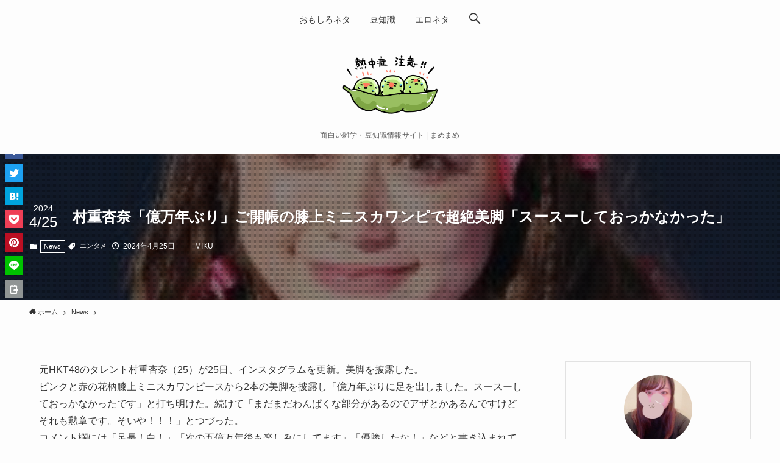

--- FILE ---
content_type: text/html; charset=UTF-8
request_url: https://higiene.jp/news/%E6%9D%91%E9%87%8D%E6%9D%8F%E5%A5%88%E3%80%8C%E5%84%84%E4%B8%87%E5%B9%B4%E3%81%B6%E3%82%8A%E3%80%8D%E3%81%94%E9%96%8B%E5%B8%B3%E3%81%AE%E8%86%9D%E4%B8%8A%E3%83%9F%E3%83%8B%E3%82%B9%E3%82%AB%E3%83%AF/
body_size: 17462
content:
<!DOCTYPE html>
<html lang="ja" data-loaded="false" data-scrolled="false" data-spmenu="closed">
<head>
<meta charset="utf-8">
<meta name="format-detection" content="telephone=no">
<meta http-equiv="X-UA-Compatible" content="IE=edge">
<meta name="viewport" content="width=device-width, viewport-fit=cover">
<title>村重杏奈「億万年ぶり」ご開帳の膝上ミニスカワンピで超絶美脚「スースーしておっかなかった」 | まめまめ</title>
<meta name='robots' content='max-image-preview:large' />
<link rel="alternate" type="application/rss+xml" title="まめまめ &raquo; フィード" href="https://higiene.jp/feed/" />
<link rel="alternate" type="application/rss+xml" title="まめまめ &raquo; コメントフィード" href="https://higiene.jp/comments/feed/" />
<link rel="alternate" type="application/rss+xml" title="まめまめ &raquo; 村重杏奈「億万年ぶり」ご開帳の膝上ミニスカワンピで超絶美脚「スースーしておっかなかった」 のコメントのフィード" href="https://higiene.jp/news/%e6%9d%91%e9%87%8d%e6%9d%8f%e5%a5%88%e3%80%8c%e5%84%84%e4%b8%87%e5%b9%b4%e3%81%b6%e3%82%8a%e3%80%8d%e3%81%94%e9%96%8b%e5%b8%b3%e3%81%ae%e8%86%9d%e4%b8%8a%e3%83%9f%e3%83%8b%e3%82%b9%e3%82%ab%e3%83%af/feed/" />

<!-- SEO SIMPLE PACK 3.6.2 -->
<meta name="description" content="元HKT48のタレント村重杏奈（25）が25日、インスタグラムを更新。美脚を披露した。ピンクと赤の花柄膝上ミニスカワンピースから2本の美脚を披露し「億万年ぶりに足を出しました。スースーしておっかなかったです」と打ち明けた。続けて「まだまだわ">
<link rel="canonical" href="https://higiene.jp/news/%e6%9d%91%e9%87%8d%e6%9d%8f%e5%a5%88%e3%80%8c%e5%84%84%e4%b8%87%e5%b9%b4%e3%81%b6%e3%82%8a%e3%80%8d%e3%81%94%e9%96%8b%e5%b8%b3%e3%81%ae%e8%86%9d%e4%b8%8a%e3%83%9f%e3%83%8b%e3%82%b9%e3%82%ab%e3%83%af/">
<meta property="og:locale" content="ja_JP">
<meta property="og:type" content="article">
<meta property="og:image" content="https://higiene.jp/wp-content/uploads/2024/04/e69d91e9878de69d8fe5a588e3808ce58484e4b887e5b9b4e381b6e3828ae3808de38194e9968be5b8b3e381aee8869de4b88ae3839fe3838be382b9e382abe383af_662a639458265.jpeg">
<meta property="og:title" content="村重杏奈「億万年ぶり」ご開帳の膝上ミニスカワンピで超絶美脚「スースーしておっかなかった」 | まめまめ">
<meta property="og:description" content="元HKT48のタレント村重杏奈（25）が25日、インスタグラムを更新。美脚を披露した。ピンクと赤の花柄膝上ミニスカワンピースから2本の美脚を披露し「億万年ぶりに足を出しました。スースーしておっかなかったです」と打ち明けた。続けて「まだまだわ">
<meta property="og:url" content="https://higiene.jp/news/%e6%9d%91%e9%87%8d%e6%9d%8f%e5%a5%88%e3%80%8c%e5%84%84%e4%b8%87%e5%b9%b4%e3%81%b6%e3%82%8a%e3%80%8d%e3%81%94%e9%96%8b%e5%b8%b3%e3%81%ae%e8%86%9d%e4%b8%8a%e3%83%9f%e3%83%8b%e3%82%b9%e3%82%ab%e3%83%af/">
<meta property="og:site_name" content="まめまめ">
<meta name="twitter:card" content="summary_large_image">
<!-- Google Analytics (gtag.js) -->
<script async src="https://www.googletagmanager.com/gtag/js?id=G-FR3HEBRKX7"></script>
<script>
	window.dataLayer = window.dataLayer || [];
	function gtag(){dataLayer.push(arguments);}
	gtag("js", new Date());
	gtag("config", "G-FR3HEBRKX7");
</script>
	<!-- / SEO SIMPLE PACK -->

<link rel='stylesheet' id='wp-block-library-css'  href='https://higiene.jp/wp-includes/css/dist/block-library/style.min.css?ver=6.0.11' type='text/css' media='all' />
<link rel='stylesheet' id='swell-icons-css'  href='https://higiene.jp/wp-content/themes/swell/build/css/swell-icons.css?ver=2.5.8.2' type='text/css' media='all' />
<link rel='stylesheet' id='main_style-css'  href='https://higiene.jp/wp-content/themes/swell/build/css/main.css?ver=2.5.8.2' type='text/css' media='all' />
<link rel='stylesheet' id='swell_blocks-css'  href='https://higiene.jp/wp-content/themes/swell/build/css/blocks.css?ver=2.5.8.2' type='text/css' media='all' />
<style id='swell_custom-inline-css' type='text/css'>
:root{--swl-fz--content:4vw;--swl-font_family:"游ゴシック体", "Yu Gothic", YuGothic, "Hiragino Kaku Gothic ProN", "Hiragino Sans", Meiryo, sans-serif;--swl-font_weight:500;--color_main:#000000;--color_text:#333;--color_link:#3fa3ff;--color_border:rgba(200,200,200,.5);--color_gray:rgba(200,200,200,.15);--color_htag:#000000;--color_bg:#fdfdfd;--color_gradient1:#d8ffff;--color_gradient2:#87e7ff;--color_main_thin:rgba(0, 0, 0, 0.05 );--color_main_dark:rgba(0, 0, 0, 1 );--color_list_check:#000000;--color_list_num:#000000;--color_list_good:#86dd7b;--color_list_bad:#f36060;--color_faq_q:#d55656;--color_faq_a:#6599b7;--color_capbox_01:#f59b5f;--color_capbox_01_bg:#fff8eb;--color_capbox_02:#5fb9f5;--color_capbox_02_bg:#edf5ff;--color_capbox_03:#2fcd90;--color_capbox_03_bg:#eafaf2;--color_icon_good:#3cd250;--color_icon_good_bg:#ecffe9;--color_icon_bad:#4b73eb;--color_icon_bad_bg:#eafaff;--color_icon_info:#f578b4;--color_icon_info_bg:#fff0fa;--color_icon_announce:#ffa537;--color_icon_announce_bg:#fff5f0;--color_icon_pen:#7a7a7a;--color_icon_pen_bg:#f7f7f7;--color_icon_book:#787364;--color_icon_book_bg:#f8f6ef;--color_icon_point:#ffa639;--color_icon_check:#86d67c;--color_icon_batsu:#f36060;--color_icon_hatena:#5295cc;--color_icon_caution:#f7da38;--color_icon_memo:#84878a;--color_btn_red:#f74a4a;--color_btn_blue:#338df4;--color_btn_green:#62d847;--color_btn_blue_dark:rgba(38, 106, 183, 1 );--color_btn_red_dark:rgba(185, 56, 56, 1 );--color_btn_green_dark:rgba(74, 162, 53, 1 );--color_btn_red2:#ffbc49;--color_btn_blue2:#35eaff;--color_btn_green2:#7bf7bd;--color_deep01:#dd1c1c;--color_deep02:#0066bf;--color_deep03:#45c413;--color_deep04:#f09f4d;--color_pale01:#fff2f0;--color_pale02:#f3f8fd;--color_pale03:#f1f9ee;--color_pale04:#fdf9ee;--color_mark_blue:#b7e3ff;--color_mark_green:#bdf9c3;--color_mark_yellow:#fcf69f;--color_mark_orange:#ffddbc;--border01:solid 1px var(--color_main);--border02:double 4px var(--color_main);--border03:dashed 2px var(--color_border);--border04:solid 4px var(--color_gray);--card_posts_thumb_ratio:56.25%;--list_posts_thumb_ratio:61.8%;--big_posts_thumb_ratio:56.25%;--thumb_posts_thumb_ratio:61.8%;--color_header_bg:#fdfdfd;--color_header_text:#333;--color_footer_bg:#fdfdfd;--color_footer_text:#333333;--container_size:1200px;--article_size:880px;--logo_size_sp:48px;--logo_size_pc:120px;--logo_size_pcfix:32px;}.is-style-btn_normal.red_ a,.is-style-btn_shiny.red_ a{background: linear-gradient(100deg,var(--color_btn_red) 0%,var(--color_btn_red2) 100%)}.is-style-btn_normal.blue_ a,.is-style-btn_shiny.blue_ a{background: linear-gradient(100deg,var(--color_btn_blue) 0%,var(--color_btn_blue2) 100%)}.is-style-btn_normal.green_ a,.is-style-btn_shiny.green_ a{background: linear-gradient(100deg,var(--color_btn_green) 0%,var(--color_btn_green2) 100%)}.is-style-btn_normal a{border-radius:80px}.is-style-btn_solid a{border-radius:80px}.is-style-btn_shiny a{border-radius:80px}.is-style-btn_line a{border-radius:80px}.post_content blockquote{padding:1.5em 2em 1.5em 3em}.post_content blockquote::before{content:"";display:block;width:5px;height:calc(100% - 3em);top:1.5em;left:1.5em;border-left:solid 1px rgba(180,180,180,.75);border-right:solid 1px rgba(180,180,180,.75);}.mark_blue{background:repeating-linear-gradient(-45deg,var(--color_mark_blue),var(--color_mark_blue) 2px,transparent 2px,transparent 4px) no-repeat 0 .75em}.mark_green{background:repeating-linear-gradient(-45deg,var(--color_mark_green),var(--color_mark_green) 2px,transparent 2px,transparent 4px) no-repeat 0 .75em}.mark_yellow{background:repeating-linear-gradient(-45deg,var(--color_mark_yellow),var(--color_mark_yellow) 2px,transparent 2px,transparent 4px) no-repeat 0 .75em}.mark_orange{background:repeating-linear-gradient(-45deg,var(--color_mark_orange),var(--color_mark_orange) 2px,transparent 2px,transparent 4px) no-repeat 0 .75em}[class*="is-style-icon_"]{color:#333;border-width:0}[class*="is-style-big_icon_"]{border-width:2px;border-style:solid}[data-col="gray"] .c-balloon__text{background:#f7f7f7;border-color:#ccc}[data-col="gray"] .c-balloon__before{border-right-color:#f7f7f7}[data-col="green"] .c-balloon__text{background:#d1f8c2;border-color:#9ddd93}[data-col="green"] .c-balloon__before{border-right-color:#d1f8c2}[data-col="blue"] .c-balloon__text{background:#e2f6ff;border-color:#93d2f0}[data-col="blue"] .c-balloon__before{border-right-color:#e2f6ff}[data-col="red"] .c-balloon__text{background:#ffebeb;border-color:#f48789}[data-col="red"] .c-balloon__before{border-right-color:#ffebeb}[data-col="yellow"] .c-balloon__text{background:#f9f7d2;border-color:#fbe593}[data-col="yellow"] .c-balloon__before{border-right-color:#f9f7d2}.-type-list2 .p-postList__body::after,.-type-big .p-postList__body::after{content: "READ MORE »";}.c-postThumb__cat{background-color:#000000;color:#ffffff}.post_content h2{border-left:solid 6px var(--color_htag);padding:.5em 0 .5em 16px}.post_content h2::before{position:absolute;display:block;pointer-events:none}.post_content h3{padding:0 .5em .5em}.post_content h3::before{content:"";width:100%;height:2px;background: repeating-linear-gradient(90deg, var(--color_htag) 0%, var(--color_htag) 29.3%, rgba(150,150,150,.2) 29.3%, rgba(150,150,150,.2) 100%)}.post_content h4{padding:0 0 0 16px;border-left:solid 2px var(--color_htag)}.l-header__menuBtn{order:1}.l-header__customBtn{order:3}.c-gnav a::after{background:var(--color_main);width:100%;height:2px;transform:scaleX(0)}.p-spHeadMenu .menu-item.-current{border-bottom-color:var(--color_main)}.c-gnav > li:hover > a::after,.c-gnav > .-current > a::after{transform: scaleX(1)}.c-gnav .sub-menu{color:#333;background:#fff}.l-fixHeader::before{opacity:1}#pagetop{border-radius:50%}#fix_tocbtn{border-radius:50%}.c-widget__title.-spmenu{border-left:solid 2px var(--color_main);padding:0em .75em}.c-widget__title.-footer{padding:.5em}.c-widget__title.-footer::before{content:"";bottom:0;left:0;width:40%;z-index:1;background:var(--color_main)}.c-widget__title.-footer::after{content:"";bottom:0;left:0;width:100%;background:var(--color_border)}.c-secTitle{border-left:solid 2px var(--color_main);padding:0em .75em}.p-spMenu{color:#333}.p-spMenu__inner::before{background:#fdfdfd;opacity:0.95}.p-spMenu__overlay{background:#000;opacity:0.7}[class*="page-numbers"]{color:var(--color_main);border: solid 1px var(--color_main)}a{text-decoration: none}.l-topTitleArea.c-filterLayer::before{background-color:#000;opacity:0.4;content:""}@media screen and (min-width: 960px){:root{}}@media screen and (max-width: 959px){:root{}.l-header__logo{order:2;text-align:center}}@media screen and (min-width: 600px){:root{--swl-fz--content:16px;}}@media screen and (max-width: 599px){:root{}}@media (min-width: 1088px) {.alignwide{left:-100px;width:calc(100% + 200px);}}@media (max-width: 1088px) {.-sidebar-off .swell-block-fullWide__inner.l-container .alignwide{left:0px;width:100%;}}.l-fixHeader .l-fixHeader__gnav{order:0}[data-scrolled=true] .l-fixHeader[data-ready]{opacity:1;-webkit-transform:translateY(0)!important;transform:translateY(0)!important;visibility:visible}.-body-solid .l-fixHeader{box-shadow:0 2px 4px var(--swl-color_shadow)}.l-fixHeader__inner{align-items:stretch;color:var(--color_header_text);display:flex;padding-bottom:0;padding-top:0;position:relative;z-index:1}.l-fixHeader__logo{align-items:center;display:flex;line-height:1;margin-right:24px;order:0;padding:16px 0}@media (min-width:960px){.-parallel .l-header__inner{display:flex;flex-wrap:wrap;max-width:100%;padding-left:0;padding-right:0}.-parallel .l-header__logo{text-align:center;width:100%}.-parallel .l-header__logo .c-catchphrase{font-size:12px;line-height:1;margin-top:16px}.-parallel .l-header__gnav{width:100%}.-parallel .l-header__gnav .c-gnav{justify-content:center}.-parallel .l-header__gnav .c-gnav>li>a{padding:16px}.-parallel .c-headLogo.-txt,.-parallel .w-header{justify-content:center}.-parallel .w-header{margin-bottom:8px;margin-top:8px}.-parallel-bottom .l-header__inner{padding-top:8px}.-parallel-bottom .l-header__logo{order:1;padding:16px 0}.-parallel-bottom .w-header{order:2}.-parallel-bottom .l-header__gnav{order:3}.-parallel-top .l-header__inner{padding-bottom:8px}.-parallel-top .l-header__gnav{order:1}.-parallel-top .l-header__logo{order:2;padding:16px 0}.-parallel-top .w-header{order:3}.l-header.-parallel .w-header{width:100%}}.c-gnav .sub-menu a:before,.c-listMenu a:before{-webkit-font-smoothing:antialiased;-moz-osx-font-smoothing:grayscale;font-family:icomoon!important;font-style:normal;font-variant:normal;font-weight:400;line-height:1;text-transform:none}.c-submenuToggleBtn{display:none}.c-listMenu a{padding:.75em 1em .75em 1.5em;transition:padding .25s}.c-listMenu a:hover{padding-left:1.75em;padding-right:.75em}.c-gnav .sub-menu a:before,.c-listMenu a:before{color:inherit;content:"\e921";display:inline-block;left:2px;position:absolute;top:50%;-webkit-transform:translateY(-50%);transform:translateY(-50%);vertical-align:middle}.c-listMenu .children,.c-listMenu .sub-menu{margin:0}.c-listMenu .children a,.c-listMenu .sub-menu a{font-size:.9em;padding-left:2.5em}.c-listMenu .children a:before,.c-listMenu .sub-menu a:before{left:1em}.c-listMenu .children a:hover,.c-listMenu .sub-menu a:hover{padding-left:2.75em}.c-listMenu .children ul a,.c-listMenu .sub-menu ul a{padding-left:3.25em}.c-listMenu .children ul a:before,.c-listMenu .sub-menu ul a:before{left:1.75em}.c-listMenu .children ul a:hover,.c-listMenu .sub-menu ul a:hover{padding-left:3.5em}.c-gnav li:hover>.sub-menu{opacity:1;visibility:visible}.c-gnav .sub-menu:before{background:inherit;content:"";height:100%;left:0;position:absolute;top:0;width:100%;z-index:0}.c-gnav .sub-menu .sub-menu{left:100%;top:0;z-index:-1}.c-gnav .sub-menu a{padding-left:2em}.c-gnav .sub-menu a:before{left:.5em}.c-gnav .sub-menu a:hover .ttl{left:4px}:root{--color_content_bg:var(--color_bg);}.c-widget__title.-side{text-align:center;padding:.25em 3.5em;}.c-widget__title.-side::before{content:"";top:50%;width:2em;background:currentColor;left:1em}.c-widget__title.-side::after{content:"";top:50%;width:2em;background:currentColor;right:1em}.c-shareBtns__item:not(:last-child){margin-right:4px}.c-shareBtns__btn{padding:8px 0}@media screen and (min-width: 960px){:root{}}@media screen and (max-width: 959px){:root{}}@media screen and (min-width: 600px){:root{}}@media screen and (max-width: 599px){:root{}}.swell-block-fullWide__inner.l-container{--swl-fw_inner_pad:var(--swl-pad_container,0px)}@media (min-width:960px){.-sidebar-on .l-content .alignfull,.-sidebar-on .l-content .alignwide{left:-16px;width:calc(100% + 32px)}.swell-block-fullWide__inner.l-article{--swl-fw_inner_pad:var(--swl-pad_post_content,0px)}.-sidebar-on .swell-block-fullWide__inner .alignwide{left:0;width:100%}.-sidebar-on .swell-block-fullWide__inner .alignfull{left:calc(0px - var(--swl-fw_inner_pad, 0))!important;margin-left:0!important;margin-right:0!important;width:calc(100% + var(--swl-fw_inner_pad, 0)*2)!important}}.p-relatedPosts .p-postList__item{margin-bottom:1.5em}@media (min-width:600px){.p-relatedPosts .p-postList__item{width:33.33333%}}@media screen and (min-width:600px) and (max-width:1239px){.p-relatedPosts .p-postList__item:nth-child(7),.p-relatedPosts .p-postList__item:nth-child(8){display:none}}@media screen and (min-width:1240px){.p-relatedPosts .p-postList__item{width:25%}}.l-topTitleArea{align-items:center;display:flex;margin:0;min-height:11em;overflow:hidden;padding:1.5em 0;position:relative;width:100%}.l-topTitleArea .u-thin{opacity:1}.l-topTitleArea .c-postTitle__date{border-color:#fff}.l-topTitleArea .c-categoryList,.l-topTitleArea .c-tagList{color:#fff}.l-topTitleArea .c-categoryList__link,.l-topTitleArea .c-tagList__link{background:none;color:#fff}.l-topTitleArea .c-categoryList__link{border:1px solid #fff}.l-topTitleArea .c-tagList__link{border-bottom:1px solid #fff;border-radius:0;padding:4px .25em}.l-topTitleArea__body{color:#fff;position:relative;text-shadow:1px 1px 0 rgba(0,0,0,.1);width:100%;z-index:3}@media (min-width:600px){.l-topTitleArea{min-height:240px;padding:1em 0}}.-index-off .p-toc,.swell-toc-placeholder:empty{display:none}.p-toc.-modal{height:100%;margin:0;overflow-y:auto;padding:0}#main_content .p-toc{border-radius:var(--swl-radius--2,0);margin:4em auto;max-width:800px}#sidebar .p-toc{margin-top:-.5em}.p-toc__ttl{display:block;font-size:1.2em;line-height:1;position:relative;text-align:center}.p-toc__ttl:before{content:"\e918";display:inline-block;font-family:icomoon;margin-right:.5em;padding-bottom:2px;vertical-align:middle}#index_modal .p-toc__ttl{margin-bottom:.5em}.p-toc__list li{line-height:1.6}.p-toc__list li li{font-size:.9em}.p-toc__list ol,.p-toc__list ul{padding-bottom:.5em;padding-left:.5em}.p-toc__list .mininote{display:none}.post_content .p-toc__list{padding-left:0}#sidebar .p-toc__list{margin-bottom:0}#sidebar .p-toc__list ol,#sidebar .p-toc__list ul{padding-left:0}.p-toc__link{color:inherit;font-size:inherit;text-decoration:none}.p-toc__link:hover{opacity:.8}.p-toc.-double{background:var(--color_gray);background:linear-gradient(-45deg,transparent 25%,var(--color_gray) 25%,var(--color_gray) 50%,transparent 50%,transparent 75%,var(--color_gray) 75%,var(--color_gray));background-clip:padding-box;background-size:4px 4px;border-bottom:4px double var(--color_border);border-top:4px double var(--color_border);padding:1.5em 1em 1em}.p-toc.-double .p-toc__ttl{margin-bottom:.75em}@media (min-width:960px){#main_content .p-toc{width:92%}}@media (min-width:600px){.p-toc.-double{padding:2em}}.p-pnLinks{align-items:stretch;display:flex;justify-content:space-between;margin:2em 0}.p-pnLinks__item{font-size:3vw;position:relative;width:49%}.p-pnLinks__item:before{content:"";display:block;height:.5em;pointer-events:none;position:absolute;top:50%;width:.5em;z-index:1}.p-pnLinks__item.-prev:before{border-bottom:1px solid;border-left:1px solid;left:.35em;-webkit-transform:rotate(45deg) translateY(-50%);transform:rotate(45deg) translateY(-50%)}.p-pnLinks__item.-prev .p-pnLinks__thumb{margin-right:8px}.p-pnLinks__item.-next .p-pnLinks__link{justify-content:flex-end}.p-pnLinks__item.-next:before{border-bottom:1px solid;border-right:1px solid;right:.35em;-webkit-transform:rotate(-45deg) translateY(-50%);transform:rotate(-45deg) translateY(-50%)}.p-pnLinks__item.-next .p-pnLinks__thumb{margin-left:8px;order:2}.p-pnLinks__item.-next:first-child{margin-left:auto}.p-pnLinks__link{align-items:center;border-radius:var(--swl-radius--2,0);color:inherit;display:flex;height:100%;line-height:1.4;min-height:4em;padding:.6em 1em .5em;position:relative;text-decoration:none;transition:box-shadow .25s;width:100%}.p-pnLinks__thumb{border-radius:var(--swl-radius--4,0);height:32px;-o-object-fit:cover;object-fit:cover;width:48px}.p-pnLinks .-prev .p-pnLinks__link{padding-left:1.5em}.p-pnLinks .-prev:before{font-size:1.2em;left:0}.p-pnLinks .-next .p-pnLinks__link{padding-right:1.5em}.p-pnLinks .-next:before{font-size:1.2em;right:0}.p-pnLinks.-style-normal .-prev .p-pnLinks__link{border-left:1.25em solid var(--color_main)}.p-pnLinks.-style-normal .-prev:before{color:#fff}.p-pnLinks.-style-normal .-next .p-pnLinks__link{border-right:1.25em solid var(--color_main)}.p-pnLinks.-style-normal .-next:before{color:#fff}@media (max-width:959px){.p-pnLinks.-thumb-on{display:block}.p-pnLinks.-thumb-on .p-pnLinks__item{width:100%}}@media (min-width:600px){.p-pnLinks__item{font-size:13px}.p-pnLinks__thumb{height:48px;width:72px}.p-pnLinks__title{transition:-webkit-transform .25s;transition:transform .25s;transition:transform .25s,-webkit-transform .25s}.-prev>.p-pnLinks__link:hover .p-pnLinks__title{-webkit-transform:translateX(4px);transform:translateX(4px)}.-next>.p-pnLinks__link:hover .p-pnLinks__title{-webkit-transform:translateX(-4px);transform:translateX(-4px)}.p-pnLinks .p-pnLinks__link:hover{opacity:.8}.p-pnLinks.-style-normal .-prev .p-pnLinks__link:hover{box-shadow:1px 1px 2px var(--swl-color_shadow)}.p-pnLinks.-style-normal .-next .p-pnLinks__link:hover{box-shadow:-1px 1px 2px var(--swl-color_shadow)}}.p-snsCta{background:#1d1d1d;border-radius:var(--swl-radius--8,0);color:#fff;margin:2em auto;overflow:hidden;position:relative;text-align:center;width:100%}.p-snsCta .fb-like{margin:2px 4px}.p-snsCta .c-instaFollowLink,.p-snsCta .twitter-follow-button{margin:2px 8px}.p-snsCta .c-instaFollowLink:hover,.p-snsCta .fb-like:hover{opacity:.8}.p-snsCta .fb-like>span{display:block}.p-snsCta__body{background:rgba(0,0,0,.7);display:flex;flex-direction:column;justify-content:center;min-height:40vw;padding:1em;position:relative;z-index:1}.p-snsCta__figure{height:100%;position:absolute;width:100%;z-index:0}.p-snsCta__message{font-size:3.2vw;margin-bottom:1em}.p-snsCta__btns{display:flex;flex-wrap:wrap;justify-content:center}.c-instaFollowLink{align-items:center;background:linear-gradient(135deg,#427eff,#f13f79 70%) no-repeat;border-radius:3px;color:#fff;display:inline-flex;font-size:11px;height:20px;line-height:1;overflow:hidden;padding:0 6px;position:relative;text-decoration:none}.c-instaFollowLink:before{background:linear-gradient(15deg,#ffdb2c,#f9764c 25%,rgba(255,77,64,0) 50%) no-repeat;content:"";height:100%;left:0;position:absolute;top:0;width:100%}.c-instaFollowLink i{font-size:12px;margin-right:4px}.c-instaFollowLink i,.c-instaFollowLink span{position:relative;white-space:nowrap;z-index:1}@media (min-width:600px){.p-snsCta__body{min-height:200px}.p-snsCta__message{font-size:16px}}
</style>
<link rel='stylesheet' id='swell-parts/footer-css'  href='https://higiene.jp/wp-content/themes/swell/build/css/modules/parts/footer.css?ver=2.5.8.2' type='text/css' media='all' />
<link rel='stylesheet' id='swell-page/single-css'  href='https://higiene.jp/wp-content/themes/swell/build/css/modules/page/single.css?ver=2.5.8.2' type='text/css' media='all' />
<style id='global-styles-inline-css' type='text/css'>
body{--wp--preset--color--black: #000;--wp--preset--color--cyan-bluish-gray: #abb8c3;--wp--preset--color--white: #fff;--wp--preset--color--pale-pink: #f78da7;--wp--preset--color--vivid-red: #cf2e2e;--wp--preset--color--luminous-vivid-orange: #ff6900;--wp--preset--color--luminous-vivid-amber: #fcb900;--wp--preset--color--light-green-cyan: #7bdcb5;--wp--preset--color--vivid-green-cyan: #00d084;--wp--preset--color--pale-cyan-blue: #8ed1fc;--wp--preset--color--vivid-cyan-blue: #0693e3;--wp--preset--color--vivid-purple: #9b51e0;--wp--preset--color--swl-main: var( --color_main );--wp--preset--color--swl-main-thin: var( --color_main_thin );--wp--preset--color--swl-gray: var( --color_gray );--wp--preset--color--swl-deep-01: var(--color_deep01);--wp--preset--color--swl-deep-02: var(--color_deep02);--wp--preset--color--swl-deep-03: var(--color_deep03);--wp--preset--color--swl-deep-04: var(--color_deep04);--wp--preset--color--swl-pale-01: var(--color_pale01);--wp--preset--color--swl-pale-02: var(--color_pale02);--wp--preset--color--swl-pale-03: var(--color_pale03);--wp--preset--color--swl-pale-04: var(--color_pale04);--wp--preset--gradient--vivid-cyan-blue-to-vivid-purple: linear-gradient(135deg,rgba(6,147,227,1) 0%,rgb(155,81,224) 100%);--wp--preset--gradient--light-green-cyan-to-vivid-green-cyan: linear-gradient(135deg,rgb(122,220,180) 0%,rgb(0,208,130) 100%);--wp--preset--gradient--luminous-vivid-amber-to-luminous-vivid-orange: linear-gradient(135deg,rgba(252,185,0,1) 0%,rgba(255,105,0,1) 100%);--wp--preset--gradient--luminous-vivid-orange-to-vivid-red: linear-gradient(135deg,rgba(255,105,0,1) 0%,rgb(207,46,46) 100%);--wp--preset--gradient--very-light-gray-to-cyan-bluish-gray: linear-gradient(135deg,rgb(238,238,238) 0%,rgb(169,184,195) 100%);--wp--preset--gradient--cool-to-warm-spectrum: linear-gradient(135deg,rgb(74,234,220) 0%,rgb(151,120,209) 20%,rgb(207,42,186) 40%,rgb(238,44,130) 60%,rgb(251,105,98) 80%,rgb(254,248,76) 100%);--wp--preset--gradient--blush-light-purple: linear-gradient(135deg,rgb(255,206,236) 0%,rgb(152,150,240) 100%);--wp--preset--gradient--blush-bordeaux: linear-gradient(135deg,rgb(254,205,165) 0%,rgb(254,45,45) 50%,rgb(107,0,62) 100%);--wp--preset--gradient--luminous-dusk: linear-gradient(135deg,rgb(255,203,112) 0%,rgb(199,81,192) 50%,rgb(65,88,208) 100%);--wp--preset--gradient--pale-ocean: linear-gradient(135deg,rgb(255,245,203) 0%,rgb(182,227,212) 50%,rgb(51,167,181) 100%);--wp--preset--gradient--electric-grass: linear-gradient(135deg,rgb(202,248,128) 0%,rgb(113,206,126) 100%);--wp--preset--gradient--midnight: linear-gradient(135deg,rgb(2,3,129) 0%,rgb(40,116,252) 100%);--wp--preset--duotone--dark-grayscale: url('#wp-duotone-dark-grayscale');--wp--preset--duotone--grayscale: url('#wp-duotone-grayscale');--wp--preset--duotone--purple-yellow: url('#wp-duotone-purple-yellow');--wp--preset--duotone--blue-red: url('#wp-duotone-blue-red');--wp--preset--duotone--midnight: url('#wp-duotone-midnight');--wp--preset--duotone--magenta-yellow: url('#wp-duotone-magenta-yellow');--wp--preset--duotone--purple-green: url('#wp-duotone-purple-green');--wp--preset--duotone--blue-orange: url('#wp-duotone-blue-orange');--wp--preset--font-size--small: 0.9em;--wp--preset--font-size--medium: 1.1em;--wp--preset--font-size--large: 1.25em;--wp--preset--font-size--x-large: 42px;--wp--preset--font-size--xs: 0.75em;--wp--preset--font-size--huge: 1.6em;}.has-black-color{color: var(--wp--preset--color--black) !important;}.has-cyan-bluish-gray-color{color: var(--wp--preset--color--cyan-bluish-gray) !important;}.has-white-color{color: var(--wp--preset--color--white) !important;}.has-pale-pink-color{color: var(--wp--preset--color--pale-pink) !important;}.has-vivid-red-color{color: var(--wp--preset--color--vivid-red) !important;}.has-luminous-vivid-orange-color{color: var(--wp--preset--color--luminous-vivid-orange) !important;}.has-luminous-vivid-amber-color{color: var(--wp--preset--color--luminous-vivid-amber) !important;}.has-light-green-cyan-color{color: var(--wp--preset--color--light-green-cyan) !important;}.has-vivid-green-cyan-color{color: var(--wp--preset--color--vivid-green-cyan) !important;}.has-pale-cyan-blue-color{color: var(--wp--preset--color--pale-cyan-blue) !important;}.has-vivid-cyan-blue-color{color: var(--wp--preset--color--vivid-cyan-blue) !important;}.has-vivid-purple-color{color: var(--wp--preset--color--vivid-purple) !important;}.has-black-background-color{background-color: var(--wp--preset--color--black) !important;}.has-cyan-bluish-gray-background-color{background-color: var(--wp--preset--color--cyan-bluish-gray) !important;}.has-white-background-color{background-color: var(--wp--preset--color--white) !important;}.has-pale-pink-background-color{background-color: var(--wp--preset--color--pale-pink) !important;}.has-vivid-red-background-color{background-color: var(--wp--preset--color--vivid-red) !important;}.has-luminous-vivid-orange-background-color{background-color: var(--wp--preset--color--luminous-vivid-orange) !important;}.has-luminous-vivid-amber-background-color{background-color: var(--wp--preset--color--luminous-vivid-amber) !important;}.has-light-green-cyan-background-color{background-color: var(--wp--preset--color--light-green-cyan) !important;}.has-vivid-green-cyan-background-color{background-color: var(--wp--preset--color--vivid-green-cyan) !important;}.has-pale-cyan-blue-background-color{background-color: var(--wp--preset--color--pale-cyan-blue) !important;}.has-vivid-cyan-blue-background-color{background-color: var(--wp--preset--color--vivid-cyan-blue) !important;}.has-vivid-purple-background-color{background-color: var(--wp--preset--color--vivid-purple) !important;}.has-black-border-color{border-color: var(--wp--preset--color--black) !important;}.has-cyan-bluish-gray-border-color{border-color: var(--wp--preset--color--cyan-bluish-gray) !important;}.has-white-border-color{border-color: var(--wp--preset--color--white) !important;}.has-pale-pink-border-color{border-color: var(--wp--preset--color--pale-pink) !important;}.has-vivid-red-border-color{border-color: var(--wp--preset--color--vivid-red) !important;}.has-luminous-vivid-orange-border-color{border-color: var(--wp--preset--color--luminous-vivid-orange) !important;}.has-luminous-vivid-amber-border-color{border-color: var(--wp--preset--color--luminous-vivid-amber) !important;}.has-light-green-cyan-border-color{border-color: var(--wp--preset--color--light-green-cyan) !important;}.has-vivid-green-cyan-border-color{border-color: var(--wp--preset--color--vivid-green-cyan) !important;}.has-pale-cyan-blue-border-color{border-color: var(--wp--preset--color--pale-cyan-blue) !important;}.has-vivid-cyan-blue-border-color{border-color: var(--wp--preset--color--vivid-cyan-blue) !important;}.has-vivid-purple-border-color{border-color: var(--wp--preset--color--vivid-purple) !important;}.has-vivid-cyan-blue-to-vivid-purple-gradient-background{background: var(--wp--preset--gradient--vivid-cyan-blue-to-vivid-purple) !important;}.has-light-green-cyan-to-vivid-green-cyan-gradient-background{background: var(--wp--preset--gradient--light-green-cyan-to-vivid-green-cyan) !important;}.has-luminous-vivid-amber-to-luminous-vivid-orange-gradient-background{background: var(--wp--preset--gradient--luminous-vivid-amber-to-luminous-vivid-orange) !important;}.has-luminous-vivid-orange-to-vivid-red-gradient-background{background: var(--wp--preset--gradient--luminous-vivid-orange-to-vivid-red) !important;}.has-very-light-gray-to-cyan-bluish-gray-gradient-background{background: var(--wp--preset--gradient--very-light-gray-to-cyan-bluish-gray) !important;}.has-cool-to-warm-spectrum-gradient-background{background: var(--wp--preset--gradient--cool-to-warm-spectrum) !important;}.has-blush-light-purple-gradient-background{background: var(--wp--preset--gradient--blush-light-purple) !important;}.has-blush-bordeaux-gradient-background{background: var(--wp--preset--gradient--blush-bordeaux) !important;}.has-luminous-dusk-gradient-background{background: var(--wp--preset--gradient--luminous-dusk) !important;}.has-pale-ocean-gradient-background{background: var(--wp--preset--gradient--pale-ocean) !important;}.has-electric-grass-gradient-background{background: var(--wp--preset--gradient--electric-grass) !important;}.has-midnight-gradient-background{background: var(--wp--preset--gradient--midnight) !important;}.has-small-font-size{font-size: var(--wp--preset--font-size--small) !important;}.has-medium-font-size{font-size: var(--wp--preset--font-size--medium) !important;}.has-large-font-size{font-size: var(--wp--preset--font-size--large) !important;}.has-x-large-font-size{font-size: var(--wp--preset--font-size--x-large) !important;}
</style>
<link rel='stylesheet' id='child_style-css'  href='https://higiene.jp/wp-content/themes/swell_child/style.css?ver=2022011090743' type='text/css' media='all' />

<noscript><link href="https://higiene.jp/wp-content/themes/swell/build/css/noscript.css" rel="stylesheet"></noscript>
<link rel="https://api.w.org/" href="https://higiene.jp/wp-json/" /><link rel="alternate" type="application/json" href="https://higiene.jp/wp-json/wp/v2/posts/58905" /><link rel='shortlink' href='https://higiene.jp/?p=58905' />

</head>
<body>
<svg xmlns="http://www.w3.org/2000/svg" viewBox="0 0 0 0" width="0" height="0" focusable="false" role="none" style="visibility: hidden; position: absolute; left: -9999px; overflow: hidden;" ><defs><filter id="wp-duotone-dark-grayscale"><feColorMatrix color-interpolation-filters="sRGB" type="matrix" values=" .299 .587 .114 0 0 .299 .587 .114 0 0 .299 .587 .114 0 0 .299 .587 .114 0 0 " /><feComponentTransfer color-interpolation-filters="sRGB" ><feFuncR type="table" tableValues="0 0.49803921568627" /><feFuncG type="table" tableValues="0 0.49803921568627" /><feFuncB type="table" tableValues="0 0.49803921568627" /><feFuncA type="table" tableValues="1 1" /></feComponentTransfer><feComposite in2="SourceGraphic" operator="in" /></filter></defs></svg><svg xmlns="http://www.w3.org/2000/svg" viewBox="0 0 0 0" width="0" height="0" focusable="false" role="none" style="visibility: hidden; position: absolute; left: -9999px; overflow: hidden;" ><defs><filter id="wp-duotone-grayscale"><feColorMatrix color-interpolation-filters="sRGB" type="matrix" values=" .299 .587 .114 0 0 .299 .587 .114 0 0 .299 .587 .114 0 0 .299 .587 .114 0 0 " /><feComponentTransfer color-interpolation-filters="sRGB" ><feFuncR type="table" tableValues="0 1" /><feFuncG type="table" tableValues="0 1" /><feFuncB type="table" tableValues="0 1" /><feFuncA type="table" tableValues="1 1" /></feComponentTransfer><feComposite in2="SourceGraphic" operator="in" /></filter></defs></svg><svg xmlns="http://www.w3.org/2000/svg" viewBox="0 0 0 0" width="0" height="0" focusable="false" role="none" style="visibility: hidden; position: absolute; left: -9999px; overflow: hidden;" ><defs><filter id="wp-duotone-purple-yellow"><feColorMatrix color-interpolation-filters="sRGB" type="matrix" values=" .299 .587 .114 0 0 .299 .587 .114 0 0 .299 .587 .114 0 0 .299 .587 .114 0 0 " /><feComponentTransfer color-interpolation-filters="sRGB" ><feFuncR type="table" tableValues="0.54901960784314 0.98823529411765" /><feFuncG type="table" tableValues="0 1" /><feFuncB type="table" tableValues="0.71764705882353 0.25490196078431" /><feFuncA type="table" tableValues="1 1" /></feComponentTransfer><feComposite in2="SourceGraphic" operator="in" /></filter></defs></svg><svg xmlns="http://www.w3.org/2000/svg" viewBox="0 0 0 0" width="0" height="0" focusable="false" role="none" style="visibility: hidden; position: absolute; left: -9999px; overflow: hidden;" ><defs><filter id="wp-duotone-blue-red"><feColorMatrix color-interpolation-filters="sRGB" type="matrix" values=" .299 .587 .114 0 0 .299 .587 .114 0 0 .299 .587 .114 0 0 .299 .587 .114 0 0 " /><feComponentTransfer color-interpolation-filters="sRGB" ><feFuncR type="table" tableValues="0 1" /><feFuncG type="table" tableValues="0 0.27843137254902" /><feFuncB type="table" tableValues="0.5921568627451 0.27843137254902" /><feFuncA type="table" tableValues="1 1" /></feComponentTransfer><feComposite in2="SourceGraphic" operator="in" /></filter></defs></svg><svg xmlns="http://www.w3.org/2000/svg" viewBox="0 0 0 0" width="0" height="0" focusable="false" role="none" style="visibility: hidden; position: absolute; left: -9999px; overflow: hidden;" ><defs><filter id="wp-duotone-midnight"><feColorMatrix color-interpolation-filters="sRGB" type="matrix" values=" .299 .587 .114 0 0 .299 .587 .114 0 0 .299 .587 .114 0 0 .299 .587 .114 0 0 " /><feComponentTransfer color-interpolation-filters="sRGB" ><feFuncR type="table" tableValues="0 0" /><feFuncG type="table" tableValues="0 0.64705882352941" /><feFuncB type="table" tableValues="0 1" /><feFuncA type="table" tableValues="1 1" /></feComponentTransfer><feComposite in2="SourceGraphic" operator="in" /></filter></defs></svg><svg xmlns="http://www.w3.org/2000/svg" viewBox="0 0 0 0" width="0" height="0" focusable="false" role="none" style="visibility: hidden; position: absolute; left: -9999px; overflow: hidden;" ><defs><filter id="wp-duotone-magenta-yellow"><feColorMatrix color-interpolation-filters="sRGB" type="matrix" values=" .299 .587 .114 0 0 .299 .587 .114 0 0 .299 .587 .114 0 0 .299 .587 .114 0 0 " /><feComponentTransfer color-interpolation-filters="sRGB" ><feFuncR type="table" tableValues="0.78039215686275 1" /><feFuncG type="table" tableValues="0 0.94901960784314" /><feFuncB type="table" tableValues="0.35294117647059 0.47058823529412" /><feFuncA type="table" tableValues="1 1" /></feComponentTransfer><feComposite in2="SourceGraphic" operator="in" /></filter></defs></svg><svg xmlns="http://www.w3.org/2000/svg" viewBox="0 0 0 0" width="0" height="0" focusable="false" role="none" style="visibility: hidden; position: absolute; left: -9999px; overflow: hidden;" ><defs><filter id="wp-duotone-purple-green"><feColorMatrix color-interpolation-filters="sRGB" type="matrix" values=" .299 .587 .114 0 0 .299 .587 .114 0 0 .299 .587 .114 0 0 .299 .587 .114 0 0 " /><feComponentTransfer color-interpolation-filters="sRGB" ><feFuncR type="table" tableValues="0.65098039215686 0.40392156862745" /><feFuncG type="table" tableValues="0 1" /><feFuncB type="table" tableValues="0.44705882352941 0.4" /><feFuncA type="table" tableValues="1 1" /></feComponentTransfer><feComposite in2="SourceGraphic" operator="in" /></filter></defs></svg><svg xmlns="http://www.w3.org/2000/svg" viewBox="0 0 0 0" width="0" height="0" focusable="false" role="none" style="visibility: hidden; position: absolute; left: -9999px; overflow: hidden;" ><defs><filter id="wp-duotone-blue-orange"><feColorMatrix color-interpolation-filters="sRGB" type="matrix" values=" .299 .587 .114 0 0 .299 .587 .114 0 0 .299 .587 .114 0 0 .299 .587 .114 0 0 " /><feComponentTransfer color-interpolation-filters="sRGB" ><feFuncR type="table" tableValues="0.098039215686275 1" /><feFuncG type="table" tableValues="0 0.66274509803922" /><feFuncB type="table" tableValues="0.84705882352941 0.41960784313725" /><feFuncA type="table" tableValues="1 1" /></feComponentTransfer><feComposite in2="SourceGraphic" operator="in" /></filter></defs></svg><div id="body_wrap" class="post-template-default single single-post postid-58905 single-format-standard -sidebar-on -frame-off id_58905" >
<div id="sp_menu" class="p-spMenu -left">
	<div class="p-spMenu__inner">
		<div class="p-spMenu__closeBtn">
			<div class="c-iconBtn -menuBtn" data-onclick="toggleMenu" aria-label="メニューを閉じる">
				<i class="c-iconBtn__icon icon-close-thin"></i>
			</div>
		</div>
		<div class="p-spMenu__body">
			<div class="c-widget__title -spmenu">
				MENU			</div>
			<div class="p-spMenu__nav">
				<ul class="c-spnav c-listMenu"><li class="menu-item menu-item-type-taxonomy menu-item-object-category menu-item-51"><a href="https://higiene.jp/category/fun/">おもしろネタ</a></li>
<li class="menu-item menu-item-type-taxonomy menu-item-object-category menu-item-85"><a href="https://higiene.jp/category/mame/">豆知識</a></li>
<li class="menu-item menu-item-type-taxonomy menu-item-object-category menu-item-111"><a href="https://higiene.jp/category/eros/">エロネタ</a></li>
</ul>			</div>
					</div>
	</div>
	<div class="p-spMenu__overlay c-overlay" data-onclick="toggleMenu"></div>
</div>
<header id="header" class="l-header -parallel -parallel-top" data-spfix="1">
		<div class="l-header__inner l-container">
		<div class="l-header__logo">
			<div class="c-headLogo -img"><a href="https://higiene.jp/" title="まめまめ" class="c-headLogo__link" rel="home"><img width="1600" height="1200"  src="https://higiene.jp/wp-content/uploads/2022/01/2129667.png" alt="まめまめ" class="c-headLogo__img" srcset="https://higiene.jp/wp-content/uploads/2022/01/2129667.png 1600w, https://higiene.jp/wp-content/uploads/2022/01/2129667-300x225.png 300w, https://higiene.jp/wp-content/uploads/2022/01/2129667-1024x768.png 1024w, https://higiene.jp/wp-content/uploads/2022/01/2129667-768x576.png 768w, https://higiene.jp/wp-content/uploads/2022/01/2129667-1536x1152.png 1536w" sizes="(max-width: 959px) 50vw, 800px" decoding="async" loading="eager" ></a></div>							<div class="c-catchphrase u-thin">面白い雑学・豆知識情報サイト | まめまめ</div>
					</div>
		<nav id="gnav" class="l-header__gnav c-gnavWrap">
					<ul class="c-gnav">
			<li class="menu-item menu-item-type-taxonomy menu-item-object-category menu-item-51"><a href="https://higiene.jp/category/fun/"><span class="ttl">おもしろネタ</span></a></li>
<li class="menu-item menu-item-type-taxonomy menu-item-object-category menu-item-85"><a href="https://higiene.jp/category/mame/"><span class="ttl">豆知識</span></a></li>
<li class="menu-item menu-item-type-taxonomy menu-item-object-category menu-item-111"><a href="https://higiene.jp/category/eros/"><span class="ttl">エロネタ</span></a></li>
							<li class="menu-item c-gnav__s">
					<a href="javascript:void(0);" class="c-gnav__sBtn" data-onclick="toggleSearch" role="button">
						<i class="icon-search"></i>
					</a>
				</li>
					</ul>
			</nav>
		<div class="l-header__customBtn sp_">
			<div class="c-iconBtn" data-onclick="toggleSearch" role="button" aria-label="検索ボタン">
			<i class="c-iconBtn__icon icon-search"></i>
					</div>
	</div>
<div class="l-header__menuBtn sp_">
	<div class="c-iconBtn -menuBtn" data-onclick="toggleMenu" role="button" aria-label="メニューボタン">
		<i class="c-iconBtn__icon icon-menu-thin"></i>
			</div>
</div>
	</div>
	</header>
<div id="fix_header" class="l-fixHeader -parallel -parallel-top">
	<div class="l-fixHeader__inner l-container">
		<div class="l-fixHeader__logo">
			<div class="c-headLogo -img"><a href="https://higiene.jp/" title="まめまめ" class="c-headLogo__link" rel="home"><img width="1600" height="1200"  src="https://higiene.jp/wp-content/uploads/2022/01/2129667.png" alt="まめまめ" class="c-headLogo__img" srcset="https://higiene.jp/wp-content/uploads/2022/01/2129667.png 1600w, https://higiene.jp/wp-content/uploads/2022/01/2129667-300x225.png 300w, https://higiene.jp/wp-content/uploads/2022/01/2129667-1024x768.png 1024w, https://higiene.jp/wp-content/uploads/2022/01/2129667-768x576.png 768w, https://higiene.jp/wp-content/uploads/2022/01/2129667-1536x1152.png 1536w" sizes="(max-width: 959px) 50vw, 800px" decoding="async" loading="eager" ></a></div>		</div>
		<div class="l-fixHeader__gnav c-gnavWrap">
					<ul class="c-gnav">
			<li class="menu-item menu-item-type-taxonomy menu-item-object-category menu-item-51"><a href="https://higiene.jp/category/fun/"><span class="ttl">おもしろネタ</span></a></li>
<li class="menu-item menu-item-type-taxonomy menu-item-object-category menu-item-85"><a href="https://higiene.jp/category/mame/"><span class="ttl">豆知識</span></a></li>
<li class="menu-item menu-item-type-taxonomy menu-item-object-category menu-item-111"><a href="https://higiene.jp/category/eros/"><span class="ttl">エロネタ</span></a></li>
							<li class="menu-item c-gnav__s">
					<a href="javascript:void(0);" class="c-gnav__sBtn" data-onclick="toggleSearch" role="button">
						<i class="icon-search"></i>
					</a>
				</li>
					</ul>
			</div>
	</div>
</div>
<div id="top_title_area" class="l-topTitleArea c-filterLayer -texture-dot">
	<img width="225" height="207"  src="https://higiene.jp/wp-content/uploads/2024/04/e69d91e9878de69d8fe5a588e3808ce58484e4b887e5b9b4e381b6e3828ae3808de38194e9968be5b8b3e381aee8869de4b88ae3839fe3838be382b9e382abe383af_662a639458265.jpeg" alt="" class="l-topTitleArea__img c-filterLayer__img u-obf-cover" decoding="async" aria-hidden="true" >	<div class="l-topTitleArea__body l-container">
		<div class="p-articleHead c-postTitle">
	<h1 class="c-postTitle__ttl">村重杏奈「億万年ぶり」ご開帳の膝上ミニスカワンピで超絶美脚「スースーしておっかなかった」</h1>
	<time class="c-postTitle__date u-thin" datetime="2024-04-25">
		<span class="__y">2024</span>
		<span class="__md">4/25</span>
	</time>
</div>
<div class="p-articleMetas -top">
		<div class="p-articleMetas__termList c-categoryList">
					<a class="c-categoryList__link hov-flash-up" href="https://higiene.jp/category/news/" data-cat-id="1">
				News			</a>
			</div>
	<div class="p-articleMetas__termList c-tagList">
					<a class="c-tagList__link hov-flash-up" href="https://higiene.jp/tag/%e3%82%a8%e3%83%b3%e3%82%bf%e3%83%a1/" data-tag-id="18">
				エンタメ			</a>
			</div>
<div class="p-articleMetas__times c-postTimes u-thin">
			<span class="c-postTimes__posted icon-posted" aria-label="公開日">
			2024年4月25日		</span>
		</div>
			<a href="https://higiene.jp/author/robse/" class="c-postAuthor is-link p-articleMetas__author">
				<figure class="c-postAuthor__figure"><img alt='' src='http://higiene.jp/wp-content/uploads/2022/01/46891108a5ba762eb154ae594cb6465d-100x100.jpg' srcset='http://higiene.jp/wp-content/uploads/2022/01/46891108a5ba762eb154ae594cb6465d-200x200.jpg 2x' class='avatar avatar-100 photo' height='100' width='100' /></figure>
				<span class="c-postAuthor__name u-thin">MIKU</span>
			</a>
		</div>
	</div>
</div>
<div id="breadcrumb" class="p-breadcrumb"><ol class="p-breadcrumb__list l-container"><li class="p-breadcrumb__item"><a href="https://higiene.jp/" class="p-breadcrumb__text"><span class="icon-home"> ホーム</span></a></li><li class="p-breadcrumb__item"><a href="https://higiene.jp/category/news/" class="p-breadcrumb__text"><span>News</span></a></li><li class="p-breadcrumb__item"><span class="p-breadcrumb__text">村重杏奈「億万年ぶり」ご開帳の膝上ミニスカワンピで超絶美脚「スースーしておっかなかった」</span></li></ol></div><div id="content" class="l-content l-container" data-postid="58905" data-pvct="true">
<main id="main_content" class="l-mainContent l-article">
	<article class="l-mainContent__inner">
				<div class="post_content">
			<div readability="41">
<p>元HKT48のタレント村重杏奈（25）が25日、インスタグラムを更新。美脚を披露した。</p>
<p>ピンクと赤の花柄膝上ミニスカワンピースから2本の美脚を披露し「億万年ぶりに足を出しました。スースーしておっかなかったです」と打ち明けた。続けて「まだまだわんぱくな部分があるのでアザとかあるんですけどそれも勲章です。そいや！！！」とつづった。</p>
<p>コメント欄には「足長！白！」「次の五億万年後も楽しみにしてます」「優勝したな！」などと書き込まれていた。</p>
</div>
		</div>
		<div class="p-articleFoot">
	<div class="p-articleMetas -bottom">
			<div class="p-articleMetas__termList c-categoryList">
					<a class="c-categoryList__link hov-flash-up" href="https://higiene.jp/category/news/" data-cat-id="1">
				News			</a>
			</div>
	<div class="p-articleMetas__termList c-tagList">
					<a class="c-tagList__link hov-flash-up" href="https://higiene.jp/tag/%e3%82%a8%e3%83%b3%e3%82%bf%e3%83%a1/" data-tag-id="18">
				エンタメ			</a>
			</div>
	</div>
</div>
<div class="p-snsCta">
		<figure class="p-snsCta__figure">
		<img width="225" height="207"  src="[data-uri]" alt="" class="p-snsCta__img u-obf-cover lazyload" data-src="https://higiene.jp/wp-content/uploads/2024/04/e69d91e9878de69d8fe5a588e3808ce58484e4b887e5b9b4e381b6e3828ae3808de38194e9968be5b8b3e381aee8869de4b88ae3839fe3838be382b9e382abe383af_662a639458265.jpeg" data-aspectratio="225/207" ><noscript><img src="https://higiene.jp/wp-content/uploads/2024/04/e69d91e9878de69d8fe5a588e3808ce58484e4b887e5b9b4e381b6e3828ae3808de38194e9968be5b8b3e381aee8869de4b88ae3839fe3838be382b9e382abe383af_662a639458265.jpeg" class="p-snsCta__img u-obf-cover" alt=""></noscript>	</figure>
	<div class="p-snsCta__body">
		<p class="p-snsCta__message u-lh-15">
			この記事が気に入ったら<br><i class="icon-thumb_up"></i> フォローしてね！		</p>
		<div class="p-snsCta__btns">
										<a href="https://twitter.com/MIKUMIKU568?ref_src=twsrc%5Etfw" class="twitter-follow-button" data-show-screen-name="false" data-lang="ja" data-show-count="false">Follow @MIKUMIKU568</a>
				<script async src="https://platform.twitter.com/widgets.js" charset="utf-8"></script>
								</div>
	</div>
</div>
<div class="c-shareBtns -bottom -style-block has-big-copybtn">
			<div class="c-shareBtns__message">
			<span class="__text">
				よかったらシェアしてね♡			</span>
		</div>
		<ul class="c-shareBtns__list">
							<li class="c-shareBtns__item -facebook">
				<a class="c-shareBtns__btn hov-flash-up" href="https://www.facebook.com/sharer/sharer.php?u=https%3A%2F%2Fhigiene.jp%2Fnews%2F%25e6%259d%2591%25e9%2587%258d%25e6%259d%258f%25e5%25a5%2588%25e3%2580%258c%25e5%2584%2584%25e4%25b8%2587%25e5%25b9%25b4%25e3%2581%25b6%25e3%2582%258a%25e3%2580%258d%25e3%2581%2594%25e9%2596%258b%25e5%25b8%25b3%25e3%2581%25ae%25e8%2586%259d%25e4%25b8%258a%25e3%2583%259f%25e3%2583%258b%25e3%2582%25b9%25e3%2582%25ab%25e3%2583%25af%2F" title="Facebookでシェア" onclick="javascript:window.open(this.href, '_blank', 'menubar=no,toolbar=no,resizable=yes,scrollbars=yes,height=800,width=600');return false;" target="_blank" role="button">
					<i class="snsicon c-shareBtns__icon icon-facebook" role="presentation"></i>
				</a>
			</li>
							<li class="c-shareBtns__item -twitter">
				<a class="c-shareBtns__btn hov-flash-up" href="https://twitter.com/share?url=https%3A%2F%2Fhigiene.jp%2Fnews%2F%25e6%259d%2591%25e9%2587%258d%25e6%259d%258f%25e5%25a5%2588%25e3%2580%258c%25e5%2584%2584%25e4%25b8%2587%25e5%25b9%25b4%25e3%2581%25b6%25e3%2582%258a%25e3%2580%258d%25e3%2581%2594%25e9%2596%258b%25e5%25b8%25b3%25e3%2581%25ae%25e8%2586%259d%25e4%25b8%258a%25e3%2583%259f%25e3%2583%258b%25e3%2582%25b9%25e3%2582%25ab%25e3%2583%25af%2F&#038;text=%E6%9D%91%E9%87%8D%E6%9D%8F%E5%A5%88%E3%80%8C%E5%84%84%E4%B8%87%E5%B9%B4%E3%81%B6%E3%82%8A%E3%80%8D%E3%81%94%E9%96%8B%E5%B8%B3%E3%81%AE%E8%86%9D%E4%B8%8A%E3%83%9F%E3%83%8B%E3%82%B9%E3%82%AB%E3%83%AF%E3%83%B3%E3%83%94%E3%81%A7%E8%B6%85%E7%B5%B6%E7%BE%8E%E8%84%9A%E3%80%8C%E3%82%B9%E3%83%BC%E3%82%B9%E3%83%BC%E3%81%97%E3%81%A6%E3%81%8A%E3%81%A3%E3%81%8B%E3%81%AA%E3%81%8B%E3%81%A3%E3%81%9F%E3%80%8D&#038;hashtags=%E3%81%8A%E3%82%82%E3%81%97%E3%82%8D%E3%83%8D%E3%82%BF" title="Twitterでシェア" onclick="javascript:window.open(this.href, '_blank', 'menubar=no,toolbar=no,resizable=yes,scrollbars=yes,height=400,width=600');return false;" target="_blank" role="button">
					<i class="snsicon c-shareBtns__icon icon-twitter" role="presentation"></i>
				</a>
			</li>
							<li class="c-shareBtns__item -hatebu">
				<a class="c-shareBtns__btn hov-flash-up" href="//b.hatena.ne.jp/add?mode=confirm&#038;url=https%3A%2F%2Fhigiene.jp%2Fnews%2F%25e6%259d%2591%25e9%2587%258d%25e6%259d%258f%25e5%25a5%2588%25e3%2580%258c%25e5%2584%2584%25e4%25b8%2587%25e5%25b9%25b4%25e3%2581%25b6%25e3%2582%258a%25e3%2580%258d%25e3%2581%2594%25e9%2596%258b%25e5%25b8%25b3%25e3%2581%25ae%25e8%2586%259d%25e4%25b8%258a%25e3%2583%259f%25e3%2583%258b%25e3%2582%25b9%25e3%2582%25ab%25e3%2583%25af%2F" title="はてなブックマークに登録" onclick="javascript:window.open(this.href, '_blank', 'menubar=no,toolbar=no,resizable=yes,scrollbars=yes,height=600,width=1000');return false;" target="_blank" role="button">
					<i class="snsicon c-shareBtns__icon icon-hatebu" role="presentation"></i>
				</a>
			</li>
							<li class="c-shareBtns__item -pocket">
				<a class="c-shareBtns__btn hov-flash-up" href="https://getpocket.com/edit?url=https%3A%2F%2Fhigiene.jp%2Fnews%2F%25e6%259d%2591%25e9%2587%258d%25e6%259d%258f%25e5%25a5%2588%25e3%2580%258c%25e5%2584%2584%25e4%25b8%2587%25e5%25b9%25b4%25e3%2581%25b6%25e3%2582%258a%25e3%2580%258d%25e3%2581%2594%25e9%2596%258b%25e5%25b8%25b3%25e3%2581%25ae%25e8%2586%259d%25e4%25b8%258a%25e3%2583%259f%25e3%2583%258b%25e3%2582%25b9%25e3%2582%25ab%25e3%2583%25af%2F&#038;title=%E6%9D%91%E9%87%8D%E6%9D%8F%E5%A5%88%E3%80%8C%E5%84%84%E4%B8%87%E5%B9%B4%E3%81%B6%E3%82%8A%E3%80%8D%E3%81%94%E9%96%8B%E5%B8%B3%E3%81%AE%E8%86%9D%E4%B8%8A%E3%83%9F%E3%83%8B%E3%82%B9%E3%82%AB%E3%83%AF%E3%83%B3%E3%83%94%E3%81%A7%E8%B6%85%E7%B5%B6%E7%BE%8E%E8%84%9A%E3%80%8C%E3%82%B9%E3%83%BC%E3%82%B9%E3%83%BC%E3%81%97%E3%81%A6%E3%81%8A%E3%81%A3%E3%81%8B%E3%81%AA%E3%81%8B%E3%81%A3%E3%81%9F%E3%80%8D" title="Pocketに保存" target="_blank" role="button">
					<i class="snsicon c-shareBtns__icon icon-pocket" role="presentation"></i>
				</a>
			</li>
							<li class="c-shareBtns__item -pinterest">
				<a class="c-shareBtns__btn hov-flash-up" href="https://jp.pinterest.com/pin/create/button/" title="ピンを保存" target="_blank" role="button" data-pin-do="buttonBookmark" data-pin-custom="true" data-pin-lang="ja">
					<i class="snsicon c-shareBtns__icon icon-pinterest" role="presentation"></i>
				</a>
			</li>
							<li class="c-shareBtns__item -line">
				<a class="c-shareBtns__btn hov-flash-up" href="https://social-plugins.line.me/lineit/share?url=https%3A%2F%2Fhigiene.jp%2Fnews%2F%25e6%259d%2591%25e9%2587%258d%25e6%259d%258f%25e5%25a5%2588%25e3%2580%258c%25e5%2584%2584%25e4%25b8%2587%25e5%25b9%25b4%25e3%2581%25b6%25e3%2582%258a%25e3%2580%258d%25e3%2581%2594%25e9%2596%258b%25e5%25b8%25b3%25e3%2581%25ae%25e8%2586%259d%25e4%25b8%258a%25e3%2583%259f%25e3%2583%258b%25e3%2582%25b9%25e3%2582%25ab%25e3%2583%25af%2F&#038;text=%E6%9D%91%E9%87%8D%E6%9D%8F%E5%A5%88%E3%80%8C%E5%84%84%E4%B8%87%E5%B9%B4%E3%81%B6%E3%82%8A%E3%80%8D%E3%81%94%E9%96%8B%E5%B8%B3%E3%81%AE%E8%86%9D%E4%B8%8A%E3%83%9F%E3%83%8B%E3%82%B9%E3%82%AB%E3%83%AF%E3%83%B3%E3%83%94%E3%81%A7%E8%B6%85%E7%B5%B6%E7%BE%8E%E8%84%9A%E3%80%8C%E3%82%B9%E3%83%BC%E3%82%B9%E3%83%BC%E3%81%97%E3%81%A6%E3%81%8A%E3%81%A3%E3%81%8B%E3%81%AA%E3%81%8B%E3%81%A3%E3%81%9F%E3%80%8D" title="LINEに送る" target="_blank" role="button">
					<i class="snsicon c-shareBtns__icon icon-line" role="presentation"></i>
				</a>
			</li>
							</ul>

					<div class="c-shareBtns__item -copy c-big-urlcopy">
			<div class="c-urlcopy c-shareBtns__btn hov-flash-up" data-clipboard-text="https://higiene.jp/news/%e6%9d%91%e9%87%8d%e6%9d%8f%e5%a5%88%e3%80%8c%e5%84%84%e4%b8%87%e5%b9%b4%e3%81%b6%e3%82%8a%e3%80%8d%e3%81%94%e9%96%8b%e5%b8%b3%e3%81%ae%e8%86%9d%e4%b8%8a%e3%83%9f%e3%83%8b%e3%82%b9%e3%82%ab%e3%83%af/" title="URLをコピーする" role="button">
			<div class="c-urlcopy__content">
				<div class="c-shareBtns__icon -to-copy">
					<i class="icon-clipboard-copy"></i>
					<span class="c-urlcopy__text">URLをコピーする</span>
				</div>
				<div class="c-shareBtns__icon -copied">
					<i class="icon-clipboard-copied"></i>
					<span class="c-urlcopy__text">URLをコピーしました！</span>
				</div>
			</div>
			</div>
		</div>
	</div>
<div class="c-shareBtns -fix -style-block has-big-copybtn">
		<ul class="c-shareBtns__list">
							<li class="c-shareBtns__item -facebook">
				<a class="c-shareBtns__btn hov-flash-up" href="https://www.facebook.com/sharer/sharer.php?u=https%3A%2F%2Fhigiene.jp%2Fnews%2F%25e6%259d%2591%25e9%2587%258d%25e6%259d%258f%25e5%25a5%2588%25e3%2580%258c%25e5%2584%2584%25e4%25b8%2587%25e5%25b9%25b4%25e3%2581%25b6%25e3%2582%258a%25e3%2580%258d%25e3%2581%2594%25e9%2596%258b%25e5%25b8%25b3%25e3%2581%25ae%25e8%2586%259d%25e4%25b8%258a%25e3%2583%259f%25e3%2583%258b%25e3%2582%25b9%25e3%2582%25ab%25e3%2583%25af%2F" title="Facebookでシェア" onclick="javascript:window.open(this.href, '_blank', 'menubar=no,toolbar=no,resizable=yes,scrollbars=yes,height=800,width=600');return false;" target="_blank" role="button">
					<i class="snsicon c-shareBtns__icon icon-facebook" role="presentation"></i>
				</a>
			</li>
							<li class="c-shareBtns__item -twitter">
				<a class="c-shareBtns__btn hov-flash-up" href="https://twitter.com/share?url=https%3A%2F%2Fhigiene.jp%2Fnews%2F%25e6%259d%2591%25e9%2587%258d%25e6%259d%258f%25e5%25a5%2588%25e3%2580%258c%25e5%2584%2584%25e4%25b8%2587%25e5%25b9%25b4%25e3%2581%25b6%25e3%2582%258a%25e3%2580%258d%25e3%2581%2594%25e9%2596%258b%25e5%25b8%25b3%25e3%2581%25ae%25e8%2586%259d%25e4%25b8%258a%25e3%2583%259f%25e3%2583%258b%25e3%2582%25b9%25e3%2582%25ab%25e3%2583%25af%2F&#038;text=%E6%9D%91%E9%87%8D%E6%9D%8F%E5%A5%88%E3%80%8C%E5%84%84%E4%B8%87%E5%B9%B4%E3%81%B6%E3%82%8A%E3%80%8D%E3%81%94%E9%96%8B%E5%B8%B3%E3%81%AE%E8%86%9D%E4%B8%8A%E3%83%9F%E3%83%8B%E3%82%B9%E3%82%AB%E3%83%AF%E3%83%B3%E3%83%94%E3%81%A7%E8%B6%85%E7%B5%B6%E7%BE%8E%E8%84%9A%E3%80%8C%E3%82%B9%E3%83%BC%E3%82%B9%E3%83%BC%E3%81%97%E3%81%A6%E3%81%8A%E3%81%A3%E3%81%8B%E3%81%AA%E3%81%8B%E3%81%A3%E3%81%9F%E3%80%8D&#038;hashtags=%E3%81%8A%E3%82%82%E3%81%97%E3%82%8D%E3%83%8D%E3%82%BF" title="Twitterでシェア" onclick="javascript:window.open(this.href, '_blank', 'menubar=no,toolbar=no,resizable=yes,scrollbars=yes,height=400,width=600');return false;" target="_blank" role="button">
					<i class="snsicon c-shareBtns__icon icon-twitter" role="presentation"></i>
				</a>
			</li>
							<li class="c-shareBtns__item -hatebu">
				<a class="c-shareBtns__btn hov-flash-up" href="//b.hatena.ne.jp/add?mode=confirm&#038;url=https%3A%2F%2Fhigiene.jp%2Fnews%2F%25e6%259d%2591%25e9%2587%258d%25e6%259d%258f%25e5%25a5%2588%25e3%2580%258c%25e5%2584%2584%25e4%25b8%2587%25e5%25b9%25b4%25e3%2581%25b6%25e3%2582%258a%25e3%2580%258d%25e3%2581%2594%25e9%2596%258b%25e5%25b8%25b3%25e3%2581%25ae%25e8%2586%259d%25e4%25b8%258a%25e3%2583%259f%25e3%2583%258b%25e3%2582%25b9%25e3%2582%25ab%25e3%2583%25af%2F" title="はてなブックマークに登録" onclick="javascript:window.open(this.href, '_blank', 'menubar=no,toolbar=no,resizable=yes,scrollbars=yes,height=600,width=1000');return false;" target="_blank" role="button">
					<i class="snsicon c-shareBtns__icon icon-hatebu" role="presentation"></i>
				</a>
			</li>
							<li class="c-shareBtns__item -pocket">
				<a class="c-shareBtns__btn hov-flash-up" href="https://getpocket.com/edit?url=https%3A%2F%2Fhigiene.jp%2Fnews%2F%25e6%259d%2591%25e9%2587%258d%25e6%259d%258f%25e5%25a5%2588%25e3%2580%258c%25e5%2584%2584%25e4%25b8%2587%25e5%25b9%25b4%25e3%2581%25b6%25e3%2582%258a%25e3%2580%258d%25e3%2581%2594%25e9%2596%258b%25e5%25b8%25b3%25e3%2581%25ae%25e8%2586%259d%25e4%25b8%258a%25e3%2583%259f%25e3%2583%258b%25e3%2582%25b9%25e3%2582%25ab%25e3%2583%25af%2F&#038;title=%E6%9D%91%E9%87%8D%E6%9D%8F%E5%A5%88%E3%80%8C%E5%84%84%E4%B8%87%E5%B9%B4%E3%81%B6%E3%82%8A%E3%80%8D%E3%81%94%E9%96%8B%E5%B8%B3%E3%81%AE%E8%86%9D%E4%B8%8A%E3%83%9F%E3%83%8B%E3%82%B9%E3%82%AB%E3%83%AF%E3%83%B3%E3%83%94%E3%81%A7%E8%B6%85%E7%B5%B6%E7%BE%8E%E8%84%9A%E3%80%8C%E3%82%B9%E3%83%BC%E3%82%B9%E3%83%BC%E3%81%97%E3%81%A6%E3%81%8A%E3%81%A3%E3%81%8B%E3%81%AA%E3%81%8B%E3%81%A3%E3%81%9F%E3%80%8D" title="Pocketに保存" target="_blank" role="button">
					<i class="snsicon c-shareBtns__icon icon-pocket" role="presentation"></i>
				</a>
			</li>
							<li class="c-shareBtns__item -pinterest">
				<a class="c-shareBtns__btn hov-flash-up" href="https://jp.pinterest.com/pin/create/button/" title="ピンを保存" target="_blank" role="button" data-pin-do="buttonBookmark" data-pin-custom="true" data-pin-lang="ja">
					<i class="snsicon c-shareBtns__icon icon-pinterest" role="presentation"></i>
				</a>
			</li>
							<li class="c-shareBtns__item -line">
				<a class="c-shareBtns__btn hov-flash-up" href="https://social-plugins.line.me/lineit/share?url=https%3A%2F%2Fhigiene.jp%2Fnews%2F%25e6%259d%2591%25e9%2587%258d%25e6%259d%258f%25e5%25a5%2588%25e3%2580%258c%25e5%2584%2584%25e4%25b8%2587%25e5%25b9%25b4%25e3%2581%25b6%25e3%2582%258a%25e3%2580%258d%25e3%2581%2594%25e9%2596%258b%25e5%25b8%25b3%25e3%2581%25ae%25e8%2586%259d%25e4%25b8%258a%25e3%2583%259f%25e3%2583%258b%25e3%2582%25b9%25e3%2582%25ab%25e3%2583%25af%2F&#038;text=%E6%9D%91%E9%87%8D%E6%9D%8F%E5%A5%88%E3%80%8C%E5%84%84%E4%B8%87%E5%B9%B4%E3%81%B6%E3%82%8A%E3%80%8D%E3%81%94%E9%96%8B%E5%B8%B3%E3%81%AE%E8%86%9D%E4%B8%8A%E3%83%9F%E3%83%8B%E3%82%B9%E3%82%AB%E3%83%AF%E3%83%B3%E3%83%94%E3%81%A7%E8%B6%85%E7%B5%B6%E7%BE%8E%E8%84%9A%E3%80%8C%E3%82%B9%E3%83%BC%E3%82%B9%E3%83%BC%E3%81%97%E3%81%A6%E3%81%8A%E3%81%A3%E3%81%8B%E3%81%AA%E3%81%8B%E3%81%A3%E3%81%9F%E3%80%8D" title="LINEに送る" target="_blank" role="button">
					<i class="snsicon c-shareBtns__icon icon-line" role="presentation"></i>
				</a>
			</li>
												<li class="c-shareBtns__item -copy">
				<div class="c-urlcopy c-shareBtns__btn hov-flash-up" data-clipboard-text="https://higiene.jp/news/%e6%9d%91%e9%87%8d%e6%9d%8f%e5%a5%88%e3%80%8c%e5%84%84%e4%b8%87%e5%b9%b4%e3%81%b6%e3%82%8a%e3%80%8d%e3%81%94%e9%96%8b%e5%b8%b3%e3%81%ae%e8%86%9d%e4%b8%8a%e3%83%9f%e3%83%8b%e3%82%b9%e3%82%ab%e3%83%af/" title="URLをコピーする">
					<div class="c-urlcopy__content">
						<i class="c-shareBtns__icon icon-clipboard-copy -to-copy"></i>
						<i class="c-shareBtns__icon icon-clipboard-copied -copied"></i>
					</div>
				</div>
				<div class="c-copyedPoppup">URL Copied!</div>
			</li>
			</ul>

	</div>
		<div id="after_article" class="l-articleBottom">
			<ul class="p-pnLinks -style-simple -thumb-on">
			<li class="p-pnLinks__item -prev">
				<a href="https://higiene.jp/news/%e6%9c%a8%e6%9d%91%e6%8b%93%e5%93%89%e4%b8%bb%e6%bc%94%e3%80%8ebelieve%e2%88%92%e5%90%9b%e3%81%ab%e3%81%8b%e3%81%91%e3%82%8b%e6%a9%8b%e2%88%92%e3%80%8f%e6%97%a9%e3%81%8f%e3%82%82%e3%82%b5%e3%83%97/" rel="prev" class="p-pnLinks__link">
		<img width="160" height="90"  src="[data-uri]" alt="" class="p-pnLinks__thumb lazyload" data-src="https://higiene.jp/wp-content/uploads/2024/04/e69ca8e69d91e68b93e59389e4b8bbe6bc94e3808ebelievee28892e5909be381abe3818be38191e3828be6a98be28892e3808fe697a9e3818fe38282e382b5e38397_662a638b50d0d.jpeg" data-aspectratio="160/90" ><noscript><img src="https://higiene.jp/wp-content/uploads/2024/04/e69ca8e69d91e68b93e59389e4b8bbe6bc94e3808ebelievee28892e5909be381abe3818be38191e3828be6a98be28892e3808fe697a9e3818fe38282e382b5e38397_662a638b50d0d.jpeg" class="p-pnLinks__thumb" alt=""></noscript>		<span class="p-pnLinks__title">木村拓哉主演『Believe−君にかける橋−』早くもサプライズ展開　竹内涼真の登場が話題に「双子？」</span>
	</a>
			</li>
				<li class="p-pnLinks__item -next">
				<a href="https://higiene.jp/news/%e9%ab%98%e5%b1%b1%e4%b8%80%e7%be%8e%e3%80%81%e5%b0%8f%e8%aa%ac%e5%ae%b6%e3%83%87%e3%83%93%e3%83%a5%e3%83%bc%e4%bd%9c%e3%81%8c%e3%82%a2%e3%83%8b%e3%83%a1%e6%98%a0%e7%94%bb%e5%8c%96%e3%80%8c%e3%81%82/" rel="next" class="p-pnLinks__link">
		<img width="160" height="90"  src="[data-uri]" alt="" class="p-pnLinks__thumb lazyload" data-src="https://higiene.jp/wp-content/uploads/2024/04/e9ab98e5b1b1e4b880e7be8ee38081e5b08fe8aaace5aeb6e38387e38393e383a5e383bce4bd9ce3818ce382a2e3838be383a1e698a0e794bbe58c96e3808ce38182_662a639a3ad6f.jpeg" data-aspectratio="160/90" ><noscript><img src="https://higiene.jp/wp-content/uploads/2024/04/e9ab98e5b1b1e4b880e7be8ee38081e5b08fe8aaace5aeb6e38387e38393e383a5e383bce4bd9ce3818ce382a2e3838be383a1e698a0e794bbe58c96e3808ce38182_662a639a3ad6f.jpeg" class="p-pnLinks__thumb" alt=""></noscript>		<span class="p-pnLinks__title">高山一美、小説家デビュー作がアニメ映画化「ありがたい思いでいっぱい」</span>
	</a>
			</li>
	</ul>
<section class="l-articleBottom__section -author">
	<h2 class="l-articleBottom__title c-secTitle">
		この記事を書いた人	</h2>
	<div class="p-authorBox">
		<div class="p-authorBox__l">
			<img alt='MIKUのアバター' src='http://higiene.jp/wp-content/uploads/2022/01/46891108a5ba762eb154ae594cb6465d-100x100.jpg' srcset='http://higiene.jp/wp-content/uploads/2022/01/46891108a5ba762eb154ae594cb6465d-200x200.jpg 2x' class='avatar avatar-100 photo' height='100' width='100' />			<a href="https://higiene.jp/author/robse/" class="p-authorBox__name hov-col-main u-fz-m">
				MIKU			</a>
					</div>
		<div class="p-authorBox__r">
							<p class="p-authorBox__desc u-thin">
					アフィリエイター初心者です！よろしくお願いします。				</p>
						<ul class="c-iconList is-style-circle p-authorBox__iconList">
						<li class="c-iconList__item -link">
						<a href="http://higiene.jp" target="_blank" rel="noopener" class="c-iconList__link u-fz-14 hov-flash-up" aria-label="link">
							<i class="c-iconList__icon icon-link" role="presentation"></i>
						</a>
					</li>
				</ul>
							<div class="p-authorBox__more">
					<a href="https://higiene.jp/author/robse/" class="p-authorBox__moreLink hov-bg-main u-fz-s">
						この著者の記事一覧へ
					</a>
				</div>
					</div>
	</div>
</section>
<section class="l-articleBottom__section -related">
	<h2 class="l-articleBottom__title c-secTitle">関連記事</h2><ul class="p-postList p-relatedPosts -type-card"><li class="p-postList__item">
	<a href="https://higiene.jp/news/%e6%b1%a0%e7%94%b0%e3%83%ac%e3%82%a4%e3%83%a9%e3%80%81%e3%81%8a%e8%85%b9%e3%83%81%e3%83%a9%e8%a6%8b%e3%81%9b%e3%81%ae%e7%be%8e%e3%83%9c%e3%83%87%e3%82%a3%e3%83%bc%ef%bc%81%e3%80%8c%e5%8f%af%e6%84%9b/" class="p-postList__link">
		<div class="p-postList__thumb c-postThumb">
			<figure class="c-postThumb__figure">
			<img width="162" height="225"  src="[data-uri]" alt="" class="c-postThumb__img u-obf-cover lazyload" data-src="https://higiene.jp/wp-content/uploads/2024/08/e6b1a0e794b0e383ace382a4e383a9e38081e3818ae885b9e38381e383a9e8a68be3819be381aee7be8ee3839ce38387e382a3e383bcefbc81e3808ce58fafe6849b_66b37f9a15696.jpeg" data-aspectratio="162/225" ><noscript><img src="https://higiene.jp/wp-content/uploads/2024/08/e6b1a0e794b0e383ace382a4e383a9e38081e3818ae885b9e38381e383a9e8a68be3819be381aee7be8ee3839ce38387e382a3e383bcefbc81e3808ce58fafe6849b_66b37f9a15696.jpeg" class="c-postThumb__img u-obf-cover" alt=""></noscript>			</figure>
		</div>
		<div class="p-postList__body">
			<div class="p-postList__title">池田レイラ、お腹チラ見せの美ボディー！「可愛いよなぁ」「こんな綺麗な娘さんがいて羨ましい」</div>
			<div class="p-postList__meta">
				<div class="p-postList__times c-postTimes u-thin">
					<span class="c-postTimes__posted icon-posted">2024年8月7日</span>
				</div>
			</div>
		</div>
	</a>
</li>
<li class="p-postList__item">
	<a href="https://higiene.jp/news/%e3%81%b5%e3%81%8b%e3%82%8f%e3%82%8a%e3%82%87%e3%81%86%e3%80%80%e3%83%95%e3%83%af%e3%81%a1%e3%82%83%e3%82%93%e5%a4%a7%e7%82%8e%e4%b8%8a%ef%bc%86%ef%bd%83%ef%bd%8d%e9%9d%9e%e5%85%ac%e9%96%8b%e3%81%a7/" class="p-postList__link">
		<div class="p-postList__thumb c-postThumb">
			<figure class="c-postThumb__figure">
			<img width="225" height="150"  src="[data-uri]" alt="" class="c-postThumb__img u-obf-cover lazyload" data-src="https://higiene.jp/wp-content/uploads/2024/08/e381b5e3818be3828fe3828ae38287e38186e38080e38395e383afe381a1e38283e38293e5a4a7e7828ee4b88aefbc86efbd83efbd8de99d9ee585ace9968be381a7_66b37f931c4b7.jpeg" data-aspectratio="225/150" ><noscript><img src="https://higiene.jp/wp-content/uploads/2024/08/e381b5e3818be3828fe3828ae38287e38186e38080e38395e383afe381a1e38283e38293e5a4a7e7828ee4b88aefbc86efbd83efbd8de99d9ee585ace9968be381a7_66b37f931c4b7.jpeg" class="c-postThumb__img u-obf-cover" alt=""></noscript>			</figure>
		</div>
		<div class="p-postList__body">
			<div class="p-postList__title">ふかわりょう　フワちゃん大炎上＆ＣＭ非公開でやす子心配「自分を責めてしまうのではないか」</div>
			<div class="p-postList__meta">
				<div class="p-postList__times c-postTimes u-thin">
					<span class="c-postTimes__posted icon-posted">2024年8月7日</span>
				</div>
			</div>
		</div>
	</a>
</li>
<li class="p-postList__item">
	<a href="https://higiene.jp/news/%e7%94%b0%e4%b8%ad%e3%81%bf%e3%81%aa%e5%ae%9f%e3%80%80%e3%81%95%e3%82%93%e3%81%be%e3%81%ae%e6%af%8e%e6%9c%9d%e3%81%ae%e3%83%ab%e3%83%bc%e3%83%86%e3%82%a3%e3%83%b3%e3%81%ab%e3%80%8c/" class="p-postList__link">
		<div class="p-postList__thumb c-postThumb">
			<figure class="c-postThumb__figure">
			<img width="225" height="198"  src="[data-uri]" alt="" class="c-postThumb__img u-obf-cover lazyload" data-src="https://higiene.jp/wp-content/uploads/2024/08/e794b0e4b8ade381bfe381aae5ae9fe38080e38195e38293e381bee381aee6af8ee69c9de381aee383abe383bce38386e382a3e383b3e381abe3808c_66b37f8ac186c.jpeg" data-aspectratio="225/198" ><noscript><img src="https://higiene.jp/wp-content/uploads/2024/08/e794b0e4b8ade381bfe381aae5ae9fe38080e38195e38293e381bee381aee6af8ee69c9de381aee383abe383bce38386e382a3e383b3e381abe3808c_66b37f8ac186c.jpeg" class="c-postThumb__img u-obf-cover" alt=""></noscript>			</figure>
		</div>
		<div class="p-postList__body">
			<div class="p-postList__title">田中みな実　さんまの“毎朝のルーティン”に「えっ?」「朝イチで?」「大丈夫ですか?」衝撃止まらず</div>
			<div class="p-postList__meta">
				<div class="p-postList__times c-postTimes u-thin">
					<span class="c-postTimes__posted icon-posted">2024年8月7日</span>
				</div>
			</div>
		</div>
	</a>
</li>
<li class="p-postList__item">
	<a href="https://higiene.jp/news/%e3%83%95%e3%82%a1%e3%83%b3%e3%83%bb%e3%83%81%e3%83%a3%e3%83%b3%e3%82%bd%e3%83%b3%ef%bc%882pm%ef%bc%89%e3%80%81%e6%97%a5%e6%9c%ac%e6%98%a0%e7%94%bb%e3%80%8c%e8%aa%b0%e3%82%88%e3%82%8a%e3%81%a4/" class="p-postList__link">
		<div class="p-postList__thumb c-postThumb">
			<figure class="c-postThumb__figure">
			<img width="150" height="225"  src="[data-uri]" alt="" class="c-postThumb__img u-obf-cover lazyload" data-src="https://higiene.jp/wp-content/uploads/2024/08/e38395e382a1e383b3e383bbe38381e383a3e383b3e382bde383b3efbc882pmefbc89e38081e697a5e69cace698a0e794bbe3808ce8aab0e38288e3828ae381a4_66b37f83d7154.jpeg" data-aspectratio="150/225" ><noscript><img src="https://higiene.jp/wp-content/uploads/2024/08/e38395e382a1e383b3e383bbe38381e383a3e383b3e382bde383b3efbc882pmefbc89e38081e697a5e69cace698a0e794bbe3808ce8aab0e38288e3828ae381a4_66b37f83d7154.jpeg" class="c-postThumb__img u-obf-cover" alt=""></noscript>			</figure>
		</div>
		<div class="p-postList__body">
			<div class="p-postList__title">ファン・チャンソン（2PM）、日本映画「誰よりつよく抱きしめて」に合流</div>
			<div class="p-postList__meta">
				<div class="p-postList__times c-postTimes u-thin">
					<span class="c-postTimes__posted icon-posted">2024年8月7日</span>
				</div>
			</div>
		</div>
	</a>
</li>
<li class="p-postList__item">
	<a href="https://higiene.jp/news/%e3%80%8c%e3%81%be%e3%81%99%e3%81%be%e3%82%8b%e3%82%89%e3%81%98%e3%81%8a%e3%80%8d7%e6%97%a5%e6%b7%b1%e5%a4%9c%e3%81%af%e4%ba%88%e5%ae%9a%e9%80%9a%e3%82%8a%e6%94%be%e9%80%81%e3%80%80%e5%8f%8e%e9%8c%b2/" class="p-postList__link">
		<div class="p-postList__thumb c-postThumb">
			<figure class="c-postThumb__figure">
			<img width="225" height="225"  src="[data-uri]" alt="" class="c-postThumb__img u-obf-cover lazyload" sizes="(max-width: 225px) 100vw, 225px" data-src="https://higiene.jp/wp-content/uploads/2024/08/e3808ce381bee38199e381bee3828be38289e38198e3818ae3808d7e697a5e6b7b1e5a49ce381afe4ba88e5ae9ae9809ae3828ae694bee98081e38080e58f8ee98cb2_66b37f7bf23b6.jpeg" data-srcset="https://higiene.jp/wp-content/uploads/2024/08/e3808ce381bee38199e381bee3828be38289e38198e3818ae3808d7e697a5e6b7b1e5a49ce381afe4ba88e5ae9ae9809ae3828ae694bee98081e38080e58f8ee98cb2_66b37f7bf23b6.jpeg 225w, https://higiene.jp/wp-content/uploads/2024/08/e3808ce381bee38199e381bee3828be38289e38198e3818ae3808d7e697a5e6b7b1e5a49ce381afe4ba88e5ae9ae9809ae3828ae694bee98081e38080e58f8ee98cb2_66b37f7bf23b6-150x150.jpeg 150w" data-aspectratio="225/225" ><noscript><img src="https://higiene.jp/wp-content/uploads/2024/08/e3808ce381bee38199e381bee3828be38289e38198e3818ae3808d7e697a5e6b7b1e5a49ce381afe4ba88e5ae9ae9809ae3828ae694bee98081e38080e58f8ee98cb2_66b37f7bf23b6.jpeg" class="c-postThumb__img u-obf-cover" alt=""></noscript>			</figure>
		</div>
		<div class="p-postList__body">
			<div class="p-postList__title">「ますまるらじお」7日深夜は予定通り放送　収録済みのもので対応　謹慎の中丸雄一が出演</div>
			<div class="p-postList__meta">
				<div class="p-postList__times c-postTimes u-thin">
					<span class="c-postTimes__posted icon-posted">2024年8月7日</span>
				</div>
			</div>
		</div>
	</a>
</li>
<li class="p-postList__item">
	<a href="https://higiene.jp/news/riize%e3%80%81%e6%97%a5%e6%9c%ac%e3%83%87%e3%83%93%e3%83%a5%e3%83%bc%e3%82%b7%e3%83%b3%e3%82%b0%e3%83%ab%e8%a9%b3%e7%b4%b0%e5%85%ac%e9%96%8b%e3%80%8010%e6%9c%88%e3%81%ab%e8%b3%bc%e5%85%a5%e8%80%85/" class="p-postList__link">
		<div class="p-postList__thumb c-postThumb">
			<figure class="c-postThumb__figure">
			<img width="133" height="225"  src="[data-uri]" alt="" class="c-postThumb__img u-obf-cover lazyload" data-src="https://higiene.jp/wp-content/uploads/2024/08/riizee38081e697a5e69cace38387e38393e383a5e383bce382b7e383b3e382b0e383abe8a9b3e7b4b0e585ace9968be3808010e69c88e381abe8b3bce585a5e88085_66b37f76665b6.jpeg" data-aspectratio="133/225" ><noscript><img src="https://higiene.jp/wp-content/uploads/2024/08/riizee38081e697a5e69cace38387e38393e383a5e383bce382b7e383b3e382b0e383abe8a9b3e7b4b0e585ace9968be3808010e69c88e381abe8b3bce585a5e88085_66b37f76665b6.jpeg" class="c-postThumb__img u-obf-cover" alt=""></noscript>			</figure>
		</div>
		<div class="p-postList__body">
			<div class="p-postList__title">RIIZE、日本デビューシングル詳細公開　10月に購入者限定イベント開催へ</div>
			<div class="p-postList__meta">
				<div class="p-postList__times c-postTimes u-thin">
					<span class="c-postTimes__posted icon-posted">2024年8月7日</span>
				</div>
			</div>
		</div>
	</a>
</li>
<li class="p-postList__item">
	<a href="https://higiene.jp/news/%e4%ba%ba%e6%b0%97%e5%a5%b3%e6%80%a7%e8%8a%b8%e4%ba%ba%e3%80%80%e9%a3%b2%e3%81%bf%e4%bc%9a%e5%b8%b0%e3%82%8a%e3%81%ae%e3%82%bf%e3%82%af%e3%82%b7%e3%83%bc%e3%81%a7%e9%80%a3%e7%b6%9a%e3%81%ae%e6%81%90/" class="p-postList__link">
		<div class="p-postList__thumb c-postThumb">
			<figure class="c-postThumb__figure">
			<img width="176" height="225"  src="[data-uri]" alt="" class="c-postThumb__img u-obf-cover lazyload" data-src="https://higiene.jp/wp-content/uploads/2024/08/e4babae6b097e5a5b3e680a7e88ab8e4babae38080e9a3b2e381bfe4bc9ae5b8b0e3828ae381aee382bfe382afe382b7e383bce381a7e980a3e7b69ae381aee68190_66b37f7086ae6.jpeg" data-aspectratio="176/225" ><noscript><img src="https://higiene.jp/wp-content/uploads/2024/08/e4babae6b097e5a5b3e680a7e88ab8e4babae38080e9a3b2e381bfe4bc9ae5b8b0e3828ae381aee382bfe382afe382b7e383bce381a7e980a3e7b69ae381aee68190_66b37f7086ae6.jpeg" class="c-postThumb__img u-obf-cover" alt=""></noscript>			</figure>
		</div>
		<div class="p-postList__body">
			<div class="p-postList__title">人気女性芸人　飲み会帰りのタクシーで連続の恐怖体験「降ろしてもらえなくて…」　スタジオ大悲鳴</div>
			<div class="p-postList__meta">
				<div class="p-postList__times c-postTimes u-thin">
					<span class="c-postTimes__posted icon-posted">2024年8月7日</span>
				</div>
			</div>
		</div>
	</a>
</li>
<li class="p-postList__item">
	<a href="https://higiene.jp/news/%e6%bd%ae%e7%94%b0%e7%8e%b2%e5%ad%90%e3%80%80%e8%b6%85%e4%b9%85%e3%80%85%e3%81%ae%e3%80%8c%e3%82%aa%e3%82%b0%e3%82%b7%e3%82%aa%e3%80%8d%ef%bc%92%e3%82%b7%e3%83%a7%e3%83%83%e3%83%88%e5%86%99%e7%9c%9f/" class="p-postList__link">
		<div class="p-postList__thumb c-postThumb">
			<figure class="c-postThumb__figure">
			<img width="225" height="163"  src="[data-uri]" alt="" class="c-postThumb__img u-obf-cover lazyload" data-src="https://higiene.jp/wp-content/uploads/2024/08/e6bdaee794b0e78eb2e5ad90e38080e8b685e4b985e38085e381aee3808ce382aae382b0e382b7e382aae3808defbc92e382b7e383a7e38383e38388e58699e79c9f_66b37f6ad0e83.jpeg" data-aspectratio="225/163" ><noscript><img src="https://higiene.jp/wp-content/uploads/2024/08/e6bdaee794b0e78eb2e5ad90e38080e8b685e4b985e38085e381aee3808ce382aae382b0e382b7e382aae3808defbc92e382b7e383a7e38383e38388e58699e79c9f_66b37f6ad0e83.jpeg" class="c-postThumb__img u-obf-cover" alt=""></noscript>			</figure>
		</div>
		<div class="p-postList__body">
			<div class="p-postList__title">潮田玲子　超久々の「オグシオ」２ショット写真公開でファン歓喜「痺れました」　パリでは連日反省会で「おぐっち」「玲ちゃん」と呼び合う</div>
			<div class="p-postList__meta">
				<div class="p-postList__times c-postTimes u-thin">
					<span class="c-postTimes__posted icon-posted">2024年8月7日</span>
				</div>
			</div>
		</div>
	</a>
</li>
</ul></section>
		</div>
			</article>
</main>
<aside id="sidebar" class="l-sidebar">
	<div id="swell_prof_widget-2" class="c-widget widget_swell_prof_widget"><div class="p-profileBox">
				<figure class="p-profileBox__icon">
			<img width="120" height="120"  src="[data-uri]" alt="" class="p-profileBox__iconImg lazyload" sizes="(max-width: 120px) 100vw, 120px" data-src="https://higiene.jp/wp-content/uploads/2022/01/46891108a5ba762eb154ae594cb6465d-225x300.jpg" data-srcset="https://higiene.jp/wp-content/uploads/2022/01/46891108a5ba762eb154ae594cb6465d-225x300.jpg 225w, https://higiene.jp/wp-content/uploads/2022/01/46891108a5ba762eb154ae594cb6465d.jpg 640w" data-aspectratio="120/120" ><noscript><img src="https://higiene.jp/wp-content/uploads/2022/01/46891108a5ba762eb154ae594cb6465d-225x300.jpg" class="p-profileBox__iconImg" alt=""></noscript>		</figure>
		<div class="p-profileBox__name u-fz-m">
		MIKU	</div>
		
		<div class="p-profileBox__job u-thin">
			アフィリエイター1年目		</div>
				<div class="p-profileBox__text">
			現役女子大2年生のMIKUです。将来はパソコンの仕事ができたらと未来に向かって頑張っています。初心者ですが、勉強中です！お気軽にDM下されば返信します！返信はちょっと時間がかかるかもしれませんが、よろしくお願いします☆彡こんなつたないページに来てくださって感謝感謝					</div>
		</div>
</div></aside>
</div>
<footer id="footer" class="l-footer">
	<div class="l-footer__inner">
			<div class="l-footer__foot">
			<div class="l-container">
			<ul class="c-iconList">
						<li class="c-iconList__item -facebook">
						<a href="" target="_blank" rel="noopener" class="c-iconList__link u-fz-14 hov-flash" aria-label="facebook">
							<i class="c-iconList__icon icon-facebook" role="presentation"></i>
						</a>
					</li>
									<li class="c-iconList__item -twitter">
						<a href="https://twitter.com/MIKUMIKU568" target="_blank" rel="noopener" class="c-iconList__link u-fz-14 hov-flash" aria-label="twitter">
							<i class="c-iconList__icon icon-twitter" role="presentation"></i>
						</a>
					</li>
									<li class="c-iconList__item -instagram">
						<a href="" target="_blank" rel="noopener" class="c-iconList__link u-fz-14 hov-flash" aria-label="instagram">
							<i class="c-iconList__icon icon-instagram" role="presentation"></i>
						</a>
					</li>
				</ul>
			<p class="copyright">
				<span lang="en">&copy;</span>
				2019 SWELL DEMO 01.			</p>
					</div>
	</div>
</div>
</footer>
<div class="p-fixBtnWrap">
			<div id="fix_tocbtn" class="c-fixBtn hov-bg-main" data-onclick="toggleIndex" role="button" aria-label="目次ボタン" data-has-text="">
			<i class="icon-index c-fixBtn__icon" role="presentation"></i>
					</div>
	
			<div id="pagetop" class="c-fixBtn hov-bg-main" data-onclick="pageTop" role="button" aria-label="ページトップボタン" data-has-text="">
			<i class="c-fixBtn__icon icon-chevron-small-up" role="presentation"></i>
					</div>
	</div>

<div id="search_modal" class="c-modal p-searchModal">
	<div class="c-overlay" data-onclick="toggleSearch"></div>
	<div class="p-searchModal__inner">
		<form role="search" method="get" class="c-searchForm" action="https://higiene.jp/" role="search">
	<input type="text" value="" name="s" class="c-searchForm__s s" placeholder="検索" aria-label="検索ワード">
	<button type="submit" class="c-searchForm__submit icon-search hov-opacity u-bg-main" value="search" aria-label="検索を実行する"></button>
</form>
	</div>
</div>
<div id="index_modal" class="c-modal p-indexModal">
	<div class="c-overlay" data-onclick="toggleIndex"></div>
	<div class="p-indexModal__inner">
		<div class="p-toc post_content -modal"><span class="p-toc__ttl">目次</span></div>
		<div class="p-indexModal__close" data-onclick="toggleIndex">
			<i class="icon-batsu"></i> 閉じる
		</div>
	</div>
</div>
</div><!--/ #all_wrapp-->
<div class="l-scrollObserver" aria-hidden="true"></div><script async defer src="//assets.pinterest.com/js/pinit.js"></script><script type='text/javascript' id='swell_script-js-extra'>
/* <![CDATA[ */
var swellVars = {"restUrl":"https:\/\/higiene.jp\/wp-json\/wp\/v2\/","ajaxUrl":"https:\/\/higiene.jp\/wp-admin\/admin-ajax.php","ajaxNonce":"404dbb8ce9","isLoggedIn":"","isAjaxAfterPost":"","isAjaxFooter":"","isFixHeadSP":"1","tocListTag":"ol","tocTarget":"h3","tocMinnum":"2","psNum":"4","psNumSp":"1","psSpeed":"1500","psDelay":"5000"};
/* ]]> */
</script>
<script type='text/javascript' src='https://higiene.jp/wp-content/themes/swell/build/js/main.min.js?ver=2.5.8.2' id='swell_script-js'></script>
<script type='text/javascript' src='https://higiene.jp/wp-includes/js/jquery/jquery.min.js?ver=3.6.0' id='jquery-core-js'></script>
<script type='text/javascript' src='https://higiene.jp/wp-content/plugins/throws-spam-away/js/tsa_params.min.js?ver=3.4.4' id='throws-spam-away-script-js'></script>
<script type='text/javascript' src='https://higiene.jp/wp-content/themes/swell/assets/js/plugins/lazysizes.min.js?ver=2.5.8.2' id='swell_lazysizes-js'></script>
<script type='text/javascript' src='https://higiene.jp/wp-content/themes/swell/build/js/front/set_fix_header.min.js?ver=2.5.8.2' id='swell_set_fix_header-js'></script>
<script type='text/javascript' src='https://higiene.jp/wp-includes/js/clipboard.min.js?ver=2.0.10' id='clipboard-js'></script>
<script type='text/javascript' src='https://higiene.jp/wp-content/themes/swell/build/js/front/set_urlcopy.min.js?ver=2.5.8.2' id='swell_set_urlcopy-js'></script>
<script type="application/ld+json">[{"@context":"http:\/\/schema.org","@type":"Article","mainEntityOfPage":{"@type":"WebPage","@id":"https:\/\/higiene.jp\/news\/%e6%9d%91%e9%87%8d%e6%9d%8f%e5%a5%88%e3%80%8c%e5%84%84%e4%b8%87%e5%b9%b4%e3%81%b6%e3%82%8a%e3%80%8d%e3%81%94%e9%96%8b%e5%b8%b3%e3%81%ae%e8%86%9d%e4%b8%8a%e3%83%9f%e3%83%8b%e3%82%b9%e3%82%ab%e3%83%af\/"},"headline":"村重杏奈「億万年ぶり」ご開帳の膝上ミニスカワンピで超絶美脚「スースーしておっかなかった」","image":{"@type":"ImageObject","url":"https:\/\/higiene.jp\/wp-content\/uploads\/2024\/04\/e69d91e9878de69d8fe5a588e3808ce58484e4b887e5b9b4e381b6e3828ae3808de38194e9968be5b8b3e381aee8869de4b88ae3839fe3838be382b9e382abe383af_662a639458265.jpeg"},"datePublished":"2024-04-25 23:07:15","dateModified":"2024-04-25 23:07:15","author":{"@type":"Person","name":"MIKU","url":"http:\/\/higiene.jp"},"publisher":{"@type":"Organization","name":"まめまめ","logo":{"@type":"ImageObject","url":"https:\/\/higiene.jp\/wp-content\/themes\/swell\/assets\/img\/article_schrma_logo.png"}},"description":"元HKT48のタレント村重杏奈（25）が25日、インスタグラムを更新。美脚を披露した。ピンクと赤の花柄膝上ミニスカワンピースから2本の美脚を披露し「億万年ぶりに足を出しました。スースーしておっかなかったです」と打ち明けた。続けて「まだまだわ"},{"@context":"http:\/\/schema.org","@type":"SiteNavigationElement","name":["おもしろネタ","豆知識","エロネタ"],"url":["https:\/\/higiene.jp\/category\/fun\/","https:\/\/higiene.jp\/category\/mame\/","https:\/\/higiene.jp\/category\/eros\/"]},{"@context":"http:\/\/schema.org","@type":"BreadcrumbList","itemListElement":[{"@type":"ListItem","position":1,"item":{"@id":"https:\/\/higiene.jp\/category\/news\/","name":"News"}}]}]</script>
</body></html>
